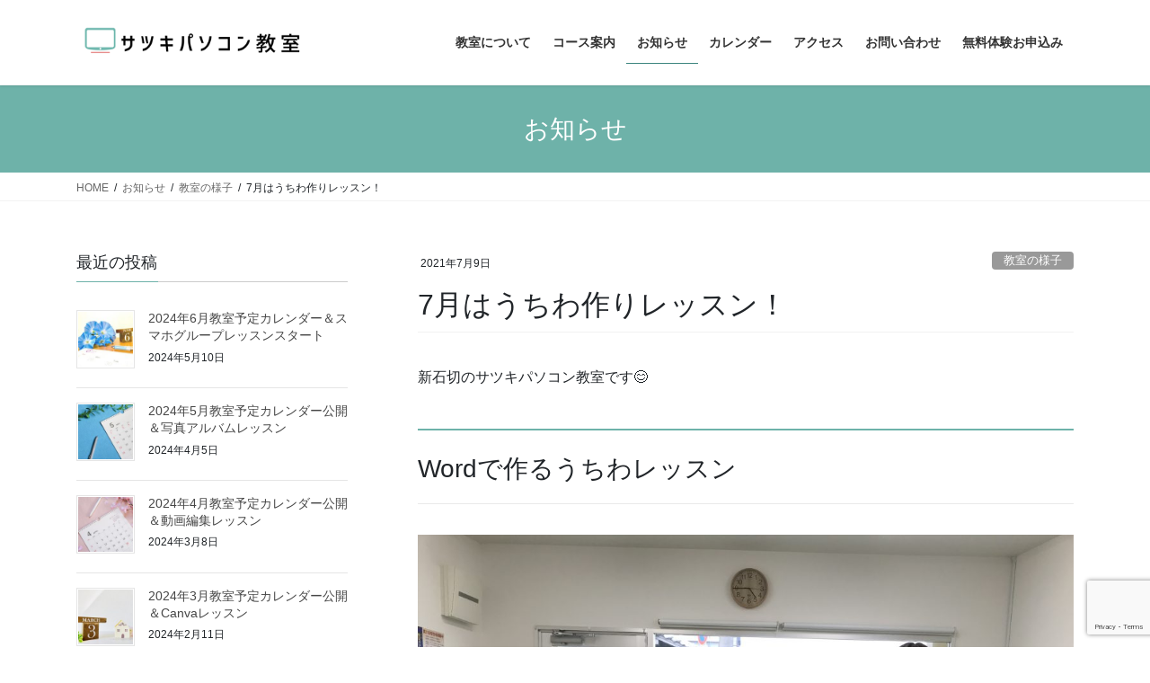

--- FILE ---
content_type: text/html; charset=UTF-8
request_url: https://satuki-pc.com/archives/663
body_size: 13392
content:

<!DOCTYPE html>
<html dir="ltr" lang="ja">
<head>
<meta charset="utf-8">
<meta http-equiv="X-UA-Compatible" content="IE=edge">
<meta name="viewport" content="width=device-width, initial-scale=1">

<title>7月はうちわ作りレッスン！ | サツキパソコン教室＆こどもプログラミング教室 新石切校</title>

		<!-- All in One SEO 4.9.3 - aioseo.com -->
	<meta name="description" content="家族の写真入りうちわ ペットの写真入りうちわ 自分の星座が描かれたうちわ 素敵なうちわがたくさん出来あがりました😇 教室ではパソコンを使って楽しむ趣味クラフトレッスンございますので お気軽にお問い合わせください🥰" />
	<meta name="robots" content="max-image-preview:large" />
	<meta name="author" content="unmo"/>
	<link rel="canonical" href="https://satuki-pc.com/archives/663" />
	<meta name="generator" content="All in One SEO (AIOSEO) 4.9.3" />

		<!-- Google tag (gtag.js) -->
<script async src="https://www.googletagmanager.com/gtag/js?id=G-DPNL11Q78Q"></script>
<script>
  window.dataLayer = window.dataLayer || [];
  function gtag(){dataLayer.push(arguments);}
  gtag('js', new Date());

  gtag('config', 'G-DPNL11Q78Q');
</script>
		<script type="application/ld+json" class="aioseo-schema">
			{"@context":"https:\/\/schema.org","@graph":[{"@type":"Article","@id":"https:\/\/satuki-pc.com\/archives\/663#article","name":"7\u6708\u306f\u3046\u3061\u308f\u4f5c\u308a\u30ec\u30c3\u30b9\u30f3\uff01 | \u30b5\u30c4\u30ad\u30d1\u30bd\u30b3\u30f3\u6559\u5ba4\uff06\u3053\u3069\u3082\u30d7\u30ed\u30b0\u30e9\u30df\u30f3\u30b0\u6559\u5ba4 \u65b0\u77f3\u5207\u6821","headline":"7\u6708\u306f\u3046\u3061\u308f\u4f5c\u308a\u30ec\u30c3\u30b9\u30f3\uff01","author":{"@id":"https:\/\/satuki-pc.com\/archives\/author\/unmo#author"},"publisher":{"@id":"https:\/\/satuki-pc.com\/#organization"},"image":{"@type":"ImageObject","url":"https:\/\/satuki-pc.com\/wp\/wp-content\/uploads\/2021\/07\/2021-07-09-16.45.15-scaled.jpg","width":2560,"height":1920},"datePublished":"2021-07-09T17:32:11+09:00","dateModified":"2021-07-09T17:32:53+09:00","inLanguage":"ja","mainEntityOfPage":{"@id":"https:\/\/satuki-pc.com\/archives\/663#webpage"},"isPartOf":{"@id":"https:\/\/satuki-pc.com\/archives\/663#webpage"},"articleSection":"\u6559\u5ba4\u306e\u69d8\u5b50"},{"@type":"BreadcrumbList","@id":"https:\/\/satuki-pc.com\/archives\/663#breadcrumblist","itemListElement":[{"@type":"ListItem","@id":"https:\/\/satuki-pc.com#listItem","position":1,"name":"\u30db\u30fc\u30e0","item":"https:\/\/satuki-pc.com","nextItem":{"@type":"ListItem","@id":"https:\/\/satuki-pc.com\/archives\/category\/%e6%95%99%e5%ae%a4%e3%81%ae%e6%a7%98%e5%ad%90#listItem","name":"\u6559\u5ba4\u306e\u69d8\u5b50"}},{"@type":"ListItem","@id":"https:\/\/satuki-pc.com\/archives\/category\/%e6%95%99%e5%ae%a4%e3%81%ae%e6%a7%98%e5%ad%90#listItem","position":2,"name":"\u6559\u5ba4\u306e\u69d8\u5b50","item":"https:\/\/satuki-pc.com\/archives\/category\/%e6%95%99%e5%ae%a4%e3%81%ae%e6%a7%98%e5%ad%90","nextItem":{"@type":"ListItem","@id":"https:\/\/satuki-pc.com\/archives\/663#listItem","name":"7\u6708\u306f\u3046\u3061\u308f\u4f5c\u308a\u30ec\u30c3\u30b9\u30f3\uff01"},"previousItem":{"@type":"ListItem","@id":"https:\/\/satuki-pc.com#listItem","name":"\u30db\u30fc\u30e0"}},{"@type":"ListItem","@id":"https:\/\/satuki-pc.com\/archives\/663#listItem","position":3,"name":"7\u6708\u306f\u3046\u3061\u308f\u4f5c\u308a\u30ec\u30c3\u30b9\u30f3\uff01","previousItem":{"@type":"ListItem","@id":"https:\/\/satuki-pc.com\/archives\/category\/%e6%95%99%e5%ae%a4%e3%81%ae%e6%a7%98%e5%ad%90#listItem","name":"\u6559\u5ba4\u306e\u69d8\u5b50"}}]},{"@type":"Organization","@id":"https:\/\/satuki-pc.com\/#organization","name":"\u30b5\u30c4\u30ad\u30d1\u30bd\u30b3\u30f3\u6559\u5ba4\uff06\u3053\u3069\u3082\u30d7\u30ed\u30b0\u30e9\u30df\u30f3\u30b0\u6559\u5ba4\u3000\u65b0\u77f3\u5207\u6821","description":"\u65b0\u77f3\u5207\u99c5\u304b\u3089\u5f92\u6b692\u5206\u306e\u30d1\u30bd\u30b3\u30f3\u6559\u5ba4","url":"https:\/\/satuki-pc.com\/"},{"@type":"Person","@id":"https:\/\/satuki-pc.com\/archives\/author\/unmo#author","url":"https:\/\/satuki-pc.com\/archives\/author\/unmo","name":"unmo","image":{"@type":"ImageObject","@id":"https:\/\/satuki-pc.com\/archives\/663#authorImage","url":"https:\/\/secure.gravatar.com\/avatar\/eebfbf0f420e6ced0f9f263be76e2818?s=96&d=mm&r=g","width":96,"height":96,"caption":"unmo"}},{"@type":"WebPage","@id":"https:\/\/satuki-pc.com\/archives\/663#webpage","url":"https:\/\/satuki-pc.com\/archives\/663","name":"7\u6708\u306f\u3046\u3061\u308f\u4f5c\u308a\u30ec\u30c3\u30b9\u30f3\uff01 | \u30b5\u30c4\u30ad\u30d1\u30bd\u30b3\u30f3\u6559\u5ba4\uff06\u3053\u3069\u3082\u30d7\u30ed\u30b0\u30e9\u30df\u30f3\u30b0\u6559\u5ba4 \u65b0\u77f3\u5207\u6821","description":"\u5bb6\u65cf\u306e\u5199\u771f\u5165\u308a\u3046\u3061\u308f \u30da\u30c3\u30c8\u306e\u5199\u771f\u5165\u308a\u3046\u3061\u308f \u81ea\u5206\u306e\u661f\u5ea7\u304c\u63cf\u304b\u308c\u305f\u3046\u3061\u308f \u7d20\u6575\u306a\u3046\u3061\u308f\u304c\u305f\u304f\u3055\u3093\u51fa\u6765\u3042\u304c\u308a\u307e\u3057\u305f\ud83d\ude07 \u6559\u5ba4\u3067\u306f\u30d1\u30bd\u30b3\u30f3\u3092\u4f7f\u3063\u3066\u697d\u3057\u3080\u8da3\u5473\u30af\u30e9\u30d5\u30c8\u30ec\u30c3\u30b9\u30f3\u3054\u3056\u3044\u307e\u3059\u306e\u3067 \u304a\u6c17\u8efd\u306b\u304a\u554f\u3044\u5408\u308f\u305b\u304f\u3060\u3055\u3044\ud83e\udd70","inLanguage":"ja","isPartOf":{"@id":"https:\/\/satuki-pc.com\/#website"},"breadcrumb":{"@id":"https:\/\/satuki-pc.com\/archives\/663#breadcrumblist"},"author":{"@id":"https:\/\/satuki-pc.com\/archives\/author\/unmo#author"},"creator":{"@id":"https:\/\/satuki-pc.com\/archives\/author\/unmo#author"},"image":{"@type":"ImageObject","url":"https:\/\/satuki-pc.com\/wp\/wp-content\/uploads\/2021\/07\/2021-07-09-16.45.15-scaled.jpg","@id":"https:\/\/satuki-pc.com\/archives\/663\/#mainImage","width":2560,"height":1920},"primaryImageOfPage":{"@id":"https:\/\/satuki-pc.com\/archives\/663#mainImage"},"datePublished":"2021-07-09T17:32:11+09:00","dateModified":"2021-07-09T17:32:53+09:00"},{"@type":"WebSite","@id":"https:\/\/satuki-pc.com\/#website","url":"https:\/\/satuki-pc.com\/","name":"\u30b5\u30c4\u30ad\u30d1\u30bd\u30b3\u30f3\u6559\u5ba4\uff06\u3053\u3069\u3082\u30d7\u30ed\u30b0\u30e9\u30df\u30f3\u30b0\u6559\u5ba4\u3000\u65b0\u77f3\u5207\u6821","description":"\u65b0\u77f3\u5207\u99c5\u304b\u3089\u5f92\u6b692\u5206\u306e\u30d1\u30bd\u30b3\u30f3\u6559\u5ba4","inLanguage":"ja","publisher":{"@id":"https:\/\/satuki-pc.com\/#organization"}}]}
		</script>
		<!-- All in One SEO -->

<link rel="alternate" type="application/rss+xml" title="サツキパソコン教室＆こどもプログラミング教室　新石切校 &raquo; フィード" href="https://satuki-pc.com/feed" />
<link rel="alternate" type="application/rss+xml" title="サツキパソコン教室＆こどもプログラミング教室　新石切校 &raquo; コメントフィード" href="https://satuki-pc.com/comments/feed" />
<link rel="alternate" type="application/rss+xml" title="サツキパソコン教室＆こどもプログラミング教室　新石切校 &raquo; 7月はうちわ作りレッスン！ のコメントのフィード" href="https://satuki-pc.com/archives/663/feed" />
<meta name="description" content="新石切のサツキパソコン教室です😊Wordで作るうちわレッスン家族の写真入りうちわペットの写真入りうちわ自分の星座が描かれたうちわ素敵なうちわがたくさん出来あがりました😇サツキパソコン教室ではパソコンを使って楽しむ趣味クラフトレッスンがございますのでお気軽にお問い合わせください🥰" /><script type="text/javascript">
/* <![CDATA[ */
window._wpemojiSettings = {"baseUrl":"https:\/\/s.w.org\/images\/core\/emoji\/15.0.3\/72x72\/","ext":".png","svgUrl":"https:\/\/s.w.org\/images\/core\/emoji\/15.0.3\/svg\/","svgExt":".svg","source":{"concatemoji":"https:\/\/satuki-pc.com\/wp\/wp-includes\/js\/wp-emoji-release.min.js?ver=6.6.4"}};
/*! This file is auto-generated */
!function(i,n){var o,s,e;function c(e){try{var t={supportTests:e,timestamp:(new Date).valueOf()};sessionStorage.setItem(o,JSON.stringify(t))}catch(e){}}function p(e,t,n){e.clearRect(0,0,e.canvas.width,e.canvas.height),e.fillText(t,0,0);var t=new Uint32Array(e.getImageData(0,0,e.canvas.width,e.canvas.height).data),r=(e.clearRect(0,0,e.canvas.width,e.canvas.height),e.fillText(n,0,0),new Uint32Array(e.getImageData(0,0,e.canvas.width,e.canvas.height).data));return t.every(function(e,t){return e===r[t]})}function u(e,t,n){switch(t){case"flag":return n(e,"\ud83c\udff3\ufe0f\u200d\u26a7\ufe0f","\ud83c\udff3\ufe0f\u200b\u26a7\ufe0f")?!1:!n(e,"\ud83c\uddfa\ud83c\uddf3","\ud83c\uddfa\u200b\ud83c\uddf3")&&!n(e,"\ud83c\udff4\udb40\udc67\udb40\udc62\udb40\udc65\udb40\udc6e\udb40\udc67\udb40\udc7f","\ud83c\udff4\u200b\udb40\udc67\u200b\udb40\udc62\u200b\udb40\udc65\u200b\udb40\udc6e\u200b\udb40\udc67\u200b\udb40\udc7f");case"emoji":return!n(e,"\ud83d\udc26\u200d\u2b1b","\ud83d\udc26\u200b\u2b1b")}return!1}function f(e,t,n){var r="undefined"!=typeof WorkerGlobalScope&&self instanceof WorkerGlobalScope?new OffscreenCanvas(300,150):i.createElement("canvas"),a=r.getContext("2d",{willReadFrequently:!0}),o=(a.textBaseline="top",a.font="600 32px Arial",{});return e.forEach(function(e){o[e]=t(a,e,n)}),o}function t(e){var t=i.createElement("script");t.src=e,t.defer=!0,i.head.appendChild(t)}"undefined"!=typeof Promise&&(o="wpEmojiSettingsSupports",s=["flag","emoji"],n.supports={everything:!0,everythingExceptFlag:!0},e=new Promise(function(e){i.addEventListener("DOMContentLoaded",e,{once:!0})}),new Promise(function(t){var n=function(){try{var e=JSON.parse(sessionStorage.getItem(o));if("object"==typeof e&&"number"==typeof e.timestamp&&(new Date).valueOf()<e.timestamp+604800&&"object"==typeof e.supportTests)return e.supportTests}catch(e){}return null}();if(!n){if("undefined"!=typeof Worker&&"undefined"!=typeof OffscreenCanvas&&"undefined"!=typeof URL&&URL.createObjectURL&&"undefined"!=typeof Blob)try{var e="postMessage("+f.toString()+"("+[JSON.stringify(s),u.toString(),p.toString()].join(",")+"));",r=new Blob([e],{type:"text/javascript"}),a=new Worker(URL.createObjectURL(r),{name:"wpTestEmojiSupports"});return void(a.onmessage=function(e){c(n=e.data),a.terminate(),t(n)})}catch(e){}c(n=f(s,u,p))}t(n)}).then(function(e){for(var t in e)n.supports[t]=e[t],n.supports.everything=n.supports.everything&&n.supports[t],"flag"!==t&&(n.supports.everythingExceptFlag=n.supports.everythingExceptFlag&&n.supports[t]);n.supports.everythingExceptFlag=n.supports.everythingExceptFlag&&!n.supports.flag,n.DOMReady=!1,n.readyCallback=function(){n.DOMReady=!0}}).then(function(){return e}).then(function(){var e;n.supports.everything||(n.readyCallback(),(e=n.source||{}).concatemoji?t(e.concatemoji):e.wpemoji&&e.twemoji&&(t(e.twemoji),t(e.wpemoji)))}))}((window,document),window._wpemojiSettings);
/* ]]> */
</script>
<link rel='stylesheet' id='sbi_styles-css' href='https://satuki-pc.com/wp/wp-content/plugins/instagram-feed/css/sbi-styles.min.css?ver=6.10.0' type='text/css' media='all' />
<link rel='stylesheet' id='vkExUnit_common_style-css' href='https://satuki-pc.com/wp/wp-content/plugins/vk-all-in-one-expansion-unit/assets/css/vkExUnit_style.css?ver=9.99.6.0' type='text/css' media='all' />
<style id='vkExUnit_common_style-inline-css' type='text/css'>
.veu_promotion-alert__content--text { border: 1px solid rgba(0,0,0,0.125); padding: 0.5em 1em; border-radius: var(--vk-size-radius); margin-bottom: var(--vk-margin-block-bottom); font-size: 0.875rem; } /* Alert Content部分に段落タグを入れた場合に最後の段落の余白を0にする */ .veu_promotion-alert__content--text p:last-of-type{ margin-bottom:0; margin-top: 0; }
:root {--ver_page_top_button_url:url(https://satuki-pc.com/wp/wp-content/plugins/vk-all-in-one-expansion-unit/assets/images/to-top-btn-icon.svg);}@font-face {font-weight: normal;font-style: normal;font-family: "vk_sns";src: url("https://satuki-pc.com/wp/wp-content/plugins/vk-all-in-one-expansion-unit/inc/sns/icons/fonts/vk_sns.eot?-bq20cj");src: url("https://satuki-pc.com/wp/wp-content/plugins/vk-all-in-one-expansion-unit/inc/sns/icons/fonts/vk_sns.eot?#iefix-bq20cj") format("embedded-opentype"),url("https://satuki-pc.com/wp/wp-content/plugins/vk-all-in-one-expansion-unit/inc/sns/icons/fonts/vk_sns.woff?-bq20cj") format("woff"),url("https://satuki-pc.com/wp/wp-content/plugins/vk-all-in-one-expansion-unit/inc/sns/icons/fonts/vk_sns.ttf?-bq20cj") format("truetype"),url("https://satuki-pc.com/wp/wp-content/plugins/vk-all-in-one-expansion-unit/inc/sns/icons/fonts/vk_sns.svg?-bq20cj#vk_sns") format("svg");}
</style>
<style id='wp-emoji-styles-inline-css' type='text/css'>

	img.wp-smiley, img.emoji {
		display: inline !important;
		border: none !important;
		box-shadow: none !important;
		height: 1em !important;
		width: 1em !important;
		margin: 0 0.07em !important;
		vertical-align: -0.1em !important;
		background: none !important;
		padding: 0 !important;
	}
</style>
<link rel='stylesheet' id='wp-block-library-css' href='https://satuki-pc.com/wp/wp-includes/css/dist/block-library/style.min.css?ver=6.6.4' type='text/css' media='all' />
<link rel='stylesheet' id='aioseo/css/src/vue/standalone/blocks/table-of-contents/global.scss-css' href='https://satuki-pc.com/wp/wp-content/plugins/all-in-one-seo-pack/dist/Lite/assets/css/table-of-contents/global.e90f6d47.css?ver=4.9.3' type='text/css' media='all' />
<style id='classic-theme-styles-inline-css' type='text/css'>
/*! This file is auto-generated */
.wp-block-button__link{color:#fff;background-color:#32373c;border-radius:9999px;box-shadow:none;text-decoration:none;padding:calc(.667em + 2px) calc(1.333em + 2px);font-size:1.125em}.wp-block-file__button{background:#32373c;color:#fff;text-decoration:none}
</style>
<style id='global-styles-inline-css' type='text/css'>
:root{--wp--preset--aspect-ratio--square: 1;--wp--preset--aspect-ratio--4-3: 4/3;--wp--preset--aspect-ratio--3-4: 3/4;--wp--preset--aspect-ratio--3-2: 3/2;--wp--preset--aspect-ratio--2-3: 2/3;--wp--preset--aspect-ratio--16-9: 16/9;--wp--preset--aspect-ratio--9-16: 9/16;--wp--preset--color--black: #000000;--wp--preset--color--cyan-bluish-gray: #abb8c3;--wp--preset--color--white: #ffffff;--wp--preset--color--pale-pink: #f78da7;--wp--preset--color--vivid-red: #cf2e2e;--wp--preset--color--luminous-vivid-orange: #ff6900;--wp--preset--color--luminous-vivid-amber: #fcb900;--wp--preset--color--light-green-cyan: #7bdcb5;--wp--preset--color--vivid-green-cyan: #00d084;--wp--preset--color--pale-cyan-blue: #8ed1fc;--wp--preset--color--vivid-cyan-blue: #0693e3;--wp--preset--color--vivid-purple: #9b51e0;--wp--preset--gradient--vivid-cyan-blue-to-vivid-purple: linear-gradient(135deg,rgba(6,147,227,1) 0%,rgb(155,81,224) 100%);--wp--preset--gradient--light-green-cyan-to-vivid-green-cyan: linear-gradient(135deg,rgb(122,220,180) 0%,rgb(0,208,130) 100%);--wp--preset--gradient--luminous-vivid-amber-to-luminous-vivid-orange: linear-gradient(135deg,rgba(252,185,0,1) 0%,rgba(255,105,0,1) 100%);--wp--preset--gradient--luminous-vivid-orange-to-vivid-red: linear-gradient(135deg,rgba(255,105,0,1) 0%,rgb(207,46,46) 100%);--wp--preset--gradient--very-light-gray-to-cyan-bluish-gray: linear-gradient(135deg,rgb(238,238,238) 0%,rgb(169,184,195) 100%);--wp--preset--gradient--cool-to-warm-spectrum: linear-gradient(135deg,rgb(74,234,220) 0%,rgb(151,120,209) 20%,rgb(207,42,186) 40%,rgb(238,44,130) 60%,rgb(251,105,98) 80%,rgb(254,248,76) 100%);--wp--preset--gradient--blush-light-purple: linear-gradient(135deg,rgb(255,206,236) 0%,rgb(152,150,240) 100%);--wp--preset--gradient--blush-bordeaux: linear-gradient(135deg,rgb(254,205,165) 0%,rgb(254,45,45) 50%,rgb(107,0,62) 100%);--wp--preset--gradient--luminous-dusk: linear-gradient(135deg,rgb(255,203,112) 0%,rgb(199,81,192) 50%,rgb(65,88,208) 100%);--wp--preset--gradient--pale-ocean: linear-gradient(135deg,rgb(255,245,203) 0%,rgb(182,227,212) 50%,rgb(51,167,181) 100%);--wp--preset--gradient--electric-grass: linear-gradient(135deg,rgb(202,248,128) 0%,rgb(113,206,126) 100%);--wp--preset--gradient--midnight: linear-gradient(135deg,rgb(2,3,129) 0%,rgb(40,116,252) 100%);--wp--preset--font-size--small: 13px;--wp--preset--font-size--medium: 20px;--wp--preset--font-size--large: 36px;--wp--preset--font-size--x-large: 42px;--wp--preset--spacing--20: 0.44rem;--wp--preset--spacing--30: 0.67rem;--wp--preset--spacing--40: 1rem;--wp--preset--spacing--50: 1.5rem;--wp--preset--spacing--60: 2.25rem;--wp--preset--spacing--70: 3.38rem;--wp--preset--spacing--80: 5.06rem;--wp--preset--shadow--natural: 6px 6px 9px rgba(0, 0, 0, 0.2);--wp--preset--shadow--deep: 12px 12px 50px rgba(0, 0, 0, 0.4);--wp--preset--shadow--sharp: 6px 6px 0px rgba(0, 0, 0, 0.2);--wp--preset--shadow--outlined: 6px 6px 0px -3px rgba(255, 255, 255, 1), 6px 6px rgba(0, 0, 0, 1);--wp--preset--shadow--crisp: 6px 6px 0px rgba(0, 0, 0, 1);}:where(.is-layout-flex){gap: 0.5em;}:where(.is-layout-grid){gap: 0.5em;}body .is-layout-flex{display: flex;}.is-layout-flex{flex-wrap: wrap;align-items: center;}.is-layout-flex > :is(*, div){margin: 0;}body .is-layout-grid{display: grid;}.is-layout-grid > :is(*, div){margin: 0;}:where(.wp-block-columns.is-layout-flex){gap: 2em;}:where(.wp-block-columns.is-layout-grid){gap: 2em;}:where(.wp-block-post-template.is-layout-flex){gap: 1.25em;}:where(.wp-block-post-template.is-layout-grid){gap: 1.25em;}.has-black-color{color: var(--wp--preset--color--black) !important;}.has-cyan-bluish-gray-color{color: var(--wp--preset--color--cyan-bluish-gray) !important;}.has-white-color{color: var(--wp--preset--color--white) !important;}.has-pale-pink-color{color: var(--wp--preset--color--pale-pink) !important;}.has-vivid-red-color{color: var(--wp--preset--color--vivid-red) !important;}.has-luminous-vivid-orange-color{color: var(--wp--preset--color--luminous-vivid-orange) !important;}.has-luminous-vivid-amber-color{color: var(--wp--preset--color--luminous-vivid-amber) !important;}.has-light-green-cyan-color{color: var(--wp--preset--color--light-green-cyan) !important;}.has-vivid-green-cyan-color{color: var(--wp--preset--color--vivid-green-cyan) !important;}.has-pale-cyan-blue-color{color: var(--wp--preset--color--pale-cyan-blue) !important;}.has-vivid-cyan-blue-color{color: var(--wp--preset--color--vivid-cyan-blue) !important;}.has-vivid-purple-color{color: var(--wp--preset--color--vivid-purple) !important;}.has-black-background-color{background-color: var(--wp--preset--color--black) !important;}.has-cyan-bluish-gray-background-color{background-color: var(--wp--preset--color--cyan-bluish-gray) !important;}.has-white-background-color{background-color: var(--wp--preset--color--white) !important;}.has-pale-pink-background-color{background-color: var(--wp--preset--color--pale-pink) !important;}.has-vivid-red-background-color{background-color: var(--wp--preset--color--vivid-red) !important;}.has-luminous-vivid-orange-background-color{background-color: var(--wp--preset--color--luminous-vivid-orange) !important;}.has-luminous-vivid-amber-background-color{background-color: var(--wp--preset--color--luminous-vivid-amber) !important;}.has-light-green-cyan-background-color{background-color: var(--wp--preset--color--light-green-cyan) !important;}.has-vivid-green-cyan-background-color{background-color: var(--wp--preset--color--vivid-green-cyan) !important;}.has-pale-cyan-blue-background-color{background-color: var(--wp--preset--color--pale-cyan-blue) !important;}.has-vivid-cyan-blue-background-color{background-color: var(--wp--preset--color--vivid-cyan-blue) !important;}.has-vivid-purple-background-color{background-color: var(--wp--preset--color--vivid-purple) !important;}.has-black-border-color{border-color: var(--wp--preset--color--black) !important;}.has-cyan-bluish-gray-border-color{border-color: var(--wp--preset--color--cyan-bluish-gray) !important;}.has-white-border-color{border-color: var(--wp--preset--color--white) !important;}.has-pale-pink-border-color{border-color: var(--wp--preset--color--pale-pink) !important;}.has-vivid-red-border-color{border-color: var(--wp--preset--color--vivid-red) !important;}.has-luminous-vivid-orange-border-color{border-color: var(--wp--preset--color--luminous-vivid-orange) !important;}.has-luminous-vivid-amber-border-color{border-color: var(--wp--preset--color--luminous-vivid-amber) !important;}.has-light-green-cyan-border-color{border-color: var(--wp--preset--color--light-green-cyan) !important;}.has-vivid-green-cyan-border-color{border-color: var(--wp--preset--color--vivid-green-cyan) !important;}.has-pale-cyan-blue-border-color{border-color: var(--wp--preset--color--pale-cyan-blue) !important;}.has-vivid-cyan-blue-border-color{border-color: var(--wp--preset--color--vivid-cyan-blue) !important;}.has-vivid-purple-border-color{border-color: var(--wp--preset--color--vivid-purple) !important;}.has-vivid-cyan-blue-to-vivid-purple-gradient-background{background: var(--wp--preset--gradient--vivid-cyan-blue-to-vivid-purple) !important;}.has-light-green-cyan-to-vivid-green-cyan-gradient-background{background: var(--wp--preset--gradient--light-green-cyan-to-vivid-green-cyan) !important;}.has-luminous-vivid-amber-to-luminous-vivid-orange-gradient-background{background: var(--wp--preset--gradient--luminous-vivid-amber-to-luminous-vivid-orange) !important;}.has-luminous-vivid-orange-to-vivid-red-gradient-background{background: var(--wp--preset--gradient--luminous-vivid-orange-to-vivid-red) !important;}.has-very-light-gray-to-cyan-bluish-gray-gradient-background{background: var(--wp--preset--gradient--very-light-gray-to-cyan-bluish-gray) !important;}.has-cool-to-warm-spectrum-gradient-background{background: var(--wp--preset--gradient--cool-to-warm-spectrum) !important;}.has-blush-light-purple-gradient-background{background: var(--wp--preset--gradient--blush-light-purple) !important;}.has-blush-bordeaux-gradient-background{background: var(--wp--preset--gradient--blush-bordeaux) !important;}.has-luminous-dusk-gradient-background{background: var(--wp--preset--gradient--luminous-dusk) !important;}.has-pale-ocean-gradient-background{background: var(--wp--preset--gradient--pale-ocean) !important;}.has-electric-grass-gradient-background{background: var(--wp--preset--gradient--electric-grass) !important;}.has-midnight-gradient-background{background: var(--wp--preset--gradient--midnight) !important;}.has-small-font-size{font-size: var(--wp--preset--font-size--small) !important;}.has-medium-font-size{font-size: var(--wp--preset--font-size--medium) !important;}.has-large-font-size{font-size: var(--wp--preset--font-size--large) !important;}.has-x-large-font-size{font-size: var(--wp--preset--font-size--x-large) !important;}
:where(.wp-block-post-template.is-layout-flex){gap: 1.25em;}:where(.wp-block-post-template.is-layout-grid){gap: 1.25em;}
:where(.wp-block-columns.is-layout-flex){gap: 2em;}:where(.wp-block-columns.is-layout-grid){gap: 2em;}
:root :where(.wp-block-pullquote){font-size: 1.5em;line-height: 1.6;}
</style>
<link rel='stylesheet' id='contact-form-7-css' href='https://satuki-pc.com/wp/wp-content/plugins/contact-form-7/includes/css/styles.css?ver=5.8.7' type='text/css' media='all' />
<link rel='stylesheet' id='veu-cta-css' href='https://satuki-pc.com/wp/wp-content/plugins/vk-all-in-one-expansion-unit/inc/call-to-action/package/assets/css/style.css?ver=9.99.6.0' type='text/css' media='all' />
<link rel='stylesheet' id='bootstrap-4-style-css' href='https://satuki-pc.com/wp/wp-content/themes/lightning/library/bootstrap-4/css/bootstrap.min.css?ver=4.3.1' type='text/css' media='all' />
<link rel='stylesheet' id='lightning-design-style-css' href='https://satuki-pc.com/wp/wp-content/themes/lightning/design-skin/origin2/css/style.css?ver=9.8.1' type='text/css' media='all' />
<style id='lightning-design-style-inline-css' type='text/css'>
.media .media-body .media-heading a:hover { color:#6eb2a9; }@media (min-width: 768px){.gMenu > li:before,.gMenu > li.menu-item-has-children::after { border-bottom-color:#3b847e }.gMenu li li { background-color:#3b847e }.gMenu li li a:hover { background-color:#6eb2a9; }} /* @media (min-width: 768px) */.page-header { background-color:#6eb2a9; }h2,.mainSection-title { border-top-color:#6eb2a9; }h3:after,.subSection-title:after { border-bottom-color:#6eb2a9; }ul.page-numbers li span.page-numbers.current { background-color:#6eb2a9; }.pager li > a { border-color:#6eb2a9;color:#6eb2a9;}.pager li > a:hover { background-color:#6eb2a9;color:#fff;}.siteFooter { border-top-color:#6eb2a9; }dt { border-left-color:#6eb2a9; }
</style>
<link rel='stylesheet' id='lightning-common-style-css' href='https://satuki-pc.com/wp/wp-content/themes/lightning/assets/css/common.css?ver=9.8.1' type='text/css' media='all' />
<link rel='stylesheet' id='lightning-theme-style-css' href='https://satuki-pc.com/wp/wp-content/themes/lightning_child_sample/style.css?ver=9.8.1' type='text/css' media='all' />
<link rel='stylesheet' id='aurora-heatmap-css' href='https://satuki-pc.com/wp/wp-content/plugins/aurora-heatmap/style.css?ver=1.6.0' type='text/css' media='all' />
<script type="text/javascript" src="https://satuki-pc.com/wp/wp-includes/js/jquery/jquery.min.js?ver=3.7.1" id="jquery-core-js"></script>
<script type="text/javascript" src="https://satuki-pc.com/wp/wp-includes/js/jquery/jquery-migrate.min.js?ver=3.4.1" id="jquery-migrate-js"></script>
<script type="text/javascript" id="aurora-heatmap-js-extra">
/* <![CDATA[ */
var aurora_heatmap = {"_mode":"reporter","ajax_url":"https:\/\/satuki-pc.com\/wp\/wp-admin\/admin-ajax.php","action":"aurora_heatmap","interval":"10","stacks":"10","reports":"click_pc,click_mobile","debug":"0","ajax_delay_time":"3000"};
/* ]]> */
</script>
<script type="text/javascript" src="https://satuki-pc.com/wp/wp-content/plugins/aurora-heatmap/js/aurora-heatmap.min.js?ver=1.6.0" id="aurora-heatmap-js"></script>
<link rel="https://api.w.org/" href="https://satuki-pc.com/wp-json/" /><link rel="alternate" title="JSON" type="application/json" href="https://satuki-pc.com/wp-json/wp/v2/posts/663" /><link rel="EditURI" type="application/rsd+xml" title="RSD" href="https://satuki-pc.com/wp/xmlrpc.php?rsd" />
<meta name="generator" content="WordPress 6.6.4" />
<link rel='shortlink' href='https://satuki-pc.com/?p=663' />
<link rel="alternate" title="oEmbed (JSON)" type="application/json+oembed" href="https://satuki-pc.com/wp-json/oembed/1.0/embed?url=https%3A%2F%2Fsatuki-pc.com%2Farchives%2F663" />
<link rel="alternate" title="oEmbed (XML)" type="text/xml+oembed" href="https://satuki-pc.com/wp-json/oembed/1.0/embed?url=https%3A%2F%2Fsatuki-pc.com%2Farchives%2F663&#038;format=xml" />
<style id="lightning-color-custom-for-plugins" type="text/css">/* ltg theme common */.color_key_bg,.color_key_bg_hover:hover{background-color: #6eb2a9;}.color_key_txt,.color_key_txt_hover:hover{color: #6eb2a9;}.color_key_border,.color_key_border_hover:hover{border-color: #6eb2a9;}.color_key_dark_bg,.color_key_dark_bg_hover:hover{background-color: #3b847e;}.color_key_dark_txt,.color_key_dark_txt_hover:hover{color: #3b847e;}.color_key_dark_border,.color_key_dark_border_hover:hover{border-color: #3b847e;}</style><!-- [ VK All in One Expansion Unit OGP ] -->
<meta property="og:site_name" content="サツキパソコン教室＆こどもプログラミング教室　新石切校" />
<meta property="og:url" content="https://satuki-pc.com/archives/663" />
<meta property="og:title" content="7月はうちわ作りレッスン！ | サツキパソコン教室＆こどもプログラミング教室　新石切校" />
<meta property="og:description" content="新石切のサツキパソコン教室です😊Wordで作るうちわレッスン家族の写真入りうちわペットの写真入りうちわ自分の星座が描かれたうちわ素敵なうちわがたくさん出来あがりました😇サツキパソコン教室ではパソコンを使って楽しむ趣味クラフトレッスンがございますのでお気軽にお問い合わせください🥰" />
<meta property="og:type" content="article" />
<meta property="og:image" content="https://satuki-pc.com/wp/wp-content/uploads/2021/07/2021-07-09-16.45.15-1024x768.jpg" />
<meta property="og:image:width" content="750" />
<meta property="og:image:height" content="563" />
<!-- [ / VK All in One Expansion Unit OGP ] -->
<style id="lightning-common-style-custom" type="text/css">/* ltg common custom */ :root {--color-key:#6eb2a9;--color-key-dark:#3b847e;}.bbp-submit-wrapper .button.submit { background-color:#3b847e ; }.bbp-submit-wrapper .button.submit:hover { background-color:#6eb2a9 ; }.veu_color_txt_key { color:#3b847e ; }.veu_color_bg_key { background-color:#3b847e ; }.veu_color_border_key { border-color:#3b847e ; }.btn-default { border-color:#6eb2a9;color:#6eb2a9;}.btn-default:focus,.btn-default:hover { border-color:#6eb2a9;background-color: #6eb2a9; }.btn-primary { background-color:#6eb2a9;border-color:#3b847e; }.btn-primary:focus,.btn-primary:hover { background-color:#3b847e;border-color:#6eb2a9; }</style><!-- [ VK All in One Expansion Unit twitter card ] -->
<meta name="twitter:card" content="summary_large_image">
<meta name="twitter:description" content="新石切のサツキパソコン教室です😊Wordで作るうちわレッスン家族の写真入りうちわペットの写真入りうちわ自分の星座が描かれたうちわ素敵なうちわがたくさん出来あがりました😇サツキパソコン教室ではパソコンを使って楽しむ趣味クラフトレッスンがございますのでお気軽にお問い合わせください🥰">
<meta name="twitter:title" content="7月はうちわ作りレッスン！ | サツキパソコン教室＆こどもプログラミング教室　新石切校">
<meta name="twitter:url" content="https://satuki-pc.com/archives/663">
	<meta name="twitter:image" content="https://satuki-pc.com/wp/wp-content/uploads/2021/07/2021-07-09-16.45.15-1024x768.jpg">
	<meta name="twitter:domain" content="satuki-pc.com">
	<!-- [ / VK All in One Expansion Unit twitter card ] -->
	<link rel="icon" href="https://satuki-pc.com/wp/wp-content/uploads/2020/05/icon-1.ico" sizes="32x32" />
<link rel="icon" href="https://satuki-pc.com/wp/wp-content/uploads/2020/05/icon-1.ico" sizes="192x192" />
<link rel="apple-touch-icon" href="https://satuki-pc.com/wp/wp-content/uploads/2020/05/icon-1.ico" />
<meta name="msapplication-TileImage" content="https://satuki-pc.com/wp/wp-content/uploads/2020/05/icon-1.ico" />
<!-- [ VK All in One Expansion Unit Article Structure Data ] --><script type="application/ld+json">{"@context":"https://schema.org/","@type":"Article","headline":"7月はうちわ作りレッスン！","image":"https://satuki-pc.com/wp/wp-content/uploads/2021/07/2021-07-09-16.45.15-320x180.jpg","datePublished":"2021-07-09T17:32:11+09:00","dateModified":"2021-07-09T17:32:53+09:00","author":{"@type":"organization","name":"unmo","url":"https://satuki-pc.com/","sameAs":""}}</script><!-- [ / VK All in One Expansion Unit Article Structure Data ] -->
</head>
<body data-rsssl=1 class="post-template-default single single-post postid-663 single-format-standard post-name-7%e6%9c%88%e3%81%af%e3%81%86%e3%81%a1%e3%82%8f%e4%bd%9c%e3%82%8a%e3%83%ac%e3%83%83%e3%82%b9%e3%83%b3%ef%bc%81 post-type-post sidebar-fix bootstrap4 device-pc">
<a class="skip-link screen-reader-text" href="#main">コンテンツへスキップ</a>
<a class="skip-link screen-reader-text" href="#main">ナビゲーションに移動</a>
<header class="siteHeader">
		<div class="container siteHeadContainer">
		<div class="navbar-header">
						<p class="navbar-brand siteHeader_logo">
			<a href="https://satuki-pc.com/">
				<span><img src="https://satuki-pc.com/wp/wp-content/uploads/2019/02/satukipc_logo.png" alt="サツキパソコン教室＆こどもプログラミング教室　新石切校" /></span>
			</a>
			</p>
								</div>

		<div id="gMenu_outer" class="gMenu_outer"><nav class="menu-%e3%83%88%e3%83%83%e3%83%97%e3%83%9a%e3%83%bc%e3%82%b8%e3%83%8a%e3%83%93-container"><ul id="menu-%e3%83%88%e3%83%83%e3%83%97%e3%83%9a%e3%83%bc%e3%82%b8%e3%83%8a%e3%83%93" class="menu gMenu vk-menu-acc"><li id="menu-item-39" class="menu-item menu-item-type-post_type menu-item-object-page"><a href="https://satuki-pc.com/aboutus"><strong class="gMenu_name">教室について</strong></a></li>
<li id="menu-item-66" class="menu-item menu-item-type-post_type menu-item-object-page menu-item-has-children"><a href="https://satuki-pc.com/curriculum"><strong class="gMenu_name">コース案内</strong></a>
<ul class="sub-menu">
	<li id="menu-item-618" class="menu-item menu-item-type-post_type menu-item-object-page"><a href="https://satuki-pc.com/curriculum/zikouryoku">自考力キッズ（低学年向けコース）</a></li>
	<li id="menu-item-155" class="menu-item menu-item-type-post_type menu-item-object-page"><a href="https://satuki-pc.com/curriculum/game">キッズゲームプログラミングコース</a></li>
	<li id="menu-item-108" class="menu-item menu-item-type-post_type menu-item-object-page"><a href="https://satuki-pc.com/curriculum/robot">キッズロボットプログラミングコース</a></li>
	<li id="menu-item-109" class="menu-item menu-item-type-post_type menu-item-object-page"><a href="https://satuki-pc.com/curriculum/pc-lesson">パソコンレッスン</a></li>
</ul>
</li>
<li id="menu-item-71" class="menu-item menu-item-type-post_type menu-item-object-page current_page_parent current-menu-ancestor"><a href="https://satuki-pc.com/blog"><strong class="gMenu_name">お知らせ</strong></a></li>
<li id="menu-item-148" class="menu-item menu-item-type-post_type menu-item-object-page"><a href="https://satuki-pc.com/calendar"><strong class="gMenu_name">カレンダー</strong></a></li>
<li id="menu-item-40" class="menu-item menu-item-type-post_type menu-item-object-page"><a href="https://satuki-pc.com/access"><strong class="gMenu_name">アクセス</strong></a></li>
<li id="menu-item-245" class="menu-item menu-item-type-post_type menu-item-object-page"><a href="https://satuki-pc.com/contact"><strong class="gMenu_name">お問い合わせ</strong></a></li>
<li id="menu-item-64" class="menu-item menu-item-type-post_type menu-item-object-page"><a href="https://satuki-pc.com/trial"><strong class="gMenu_name">無料体験お申込み</strong></a></li>
</ul></nav></div>	</div>
	</header>

<div class="section page-header"><div class="container"><div class="row"><div class="col-md-12">
<div class="page-header_pageTitle">
お知らせ</div>
</div></div></div></div><!-- [ /.page-header ] -->
<!-- [ .breadSection ] -->
<div class="section breadSection">
<div class="container">
<div class="row">
<ol class="breadcrumb" itemtype="http://schema.org/BreadcrumbList"><li id="panHome" itemprop="itemListElement" itemscope itemtype="http://schema.org/ListItem"><a itemprop="item" href="https://satuki-pc.com/"><span itemprop="name"><i class="fa fa-home"></i> HOME</span></a></li><li itemprop="itemListElement" itemscope itemtype="http://schema.org/ListItem"><a itemprop="item" href="https://satuki-pc.com/blog"><span itemprop="name">お知らせ</span></a></li><li itemprop="itemListElement" itemscope itemtype="http://schema.org/ListItem"><a itemprop="item" href="https://satuki-pc.com/archives/category/%e6%95%99%e5%ae%a4%e3%81%ae%e6%a7%98%e5%ad%90"><span itemprop="name">教室の様子</span></a></li><li><span>7月はうちわ作りレッスン！</span></li></ol>
</div>
</div>
</div>
<!-- [ /.breadSection ] -->
<div class="section siteContent">
<div class="container">
<div class="row">
<div class="col mainSection mainSection-col-two mainSection-pos-right" id="main" role="main">

		<article id="post-663" class="post-663 post type-post status-publish format-standard has-post-thumbnail hentry category-5">
		<header class="entry-header">
			<div class="entry-meta">


<span class="published entry-meta_items">2021年7月9日</span>

<span class="entry-meta_items entry-meta_updated entry-meta_hidden">/ 最終更新日時 : <span class="updated">2021年7月9日</span></span>


	
	<span class="vcard author entry-meta_items entry-meta_items_author entry-meta_hidden"><span class="fn">unmo</span></span>



<span class="entry-meta_items entry-meta_items_term"><a href="https://satuki-pc.com/archives/category/%e6%95%99%e5%ae%a4%e3%81%ae%e6%a7%98%e5%ad%90" class="btn btn-xs btn-primary entry-meta_items_term_button" style="background-color:#999999;border:none;">教室の様子</a></span>
</div>
			<h1 class="entry-title">7月はうちわ作りレッスン！</h1>
		</header>

			
			<div class="entry-body">
				
<p>新石切のサツキパソコン教室です😊</p>



<h2 class="wp-block-heading">Wordで作るうちわレッスン</h2>



<figure class="wp-block-image size-large"><img fetchpriority="high" decoding="async" width="1024" height="768" src="https://satuki-pc.com/wp/wp-content/uploads/2021/07/2021-07-09-16.45.15-1024x768.jpg" alt="" class="wp-image-664" srcset="https://satuki-pc.com/wp/wp-content/uploads/2021/07/2021-07-09-16.45.15-1024x768.jpg 1024w, https://satuki-pc.com/wp/wp-content/uploads/2021/07/2021-07-09-16.45.15-300x225.jpg 300w, https://satuki-pc.com/wp/wp-content/uploads/2021/07/2021-07-09-16.45.15-768x576.jpg 768w, https://satuki-pc.com/wp/wp-content/uploads/2021/07/2021-07-09-16.45.15-1536x1152.jpg 1536w, https://satuki-pc.com/wp/wp-content/uploads/2021/07/2021-07-09-16.45.15-2048x1536.jpg 2048w" sizes="(max-width: 1024px) 100vw, 1024px" /></figure>



<p>家族の写真入りうちわ<br>ペットの写真入りうちわ<br>自分の星座が描かれたうちわ<br>素敵なうちわがたくさん出来あがりました😇<br>サツキパソコン教室ではパソコンを使って楽しむ<br>趣味クラフトレッスンがございますので<br>お気軽にお問い合わせください🥰</p>
<section class="veu_cta" id="veu_cta-257"><h1 class="cta_title">無料体験のお申し込みはこちらから</h1><div class="cta_body"><div class="cta_body_txt image_no">お一組様ずつお話を伺いながらカウンセリングし、一人ひとりに合わせたピッタリのカリキュラムやコースのご相談をさせていただいております。</div><div class="cta_body_link"><a href="https://satuki-pc.com/trial" class="btn btn-primary btn-block btn-lg"><i class="fas fa-school font_icon" aria-hidden="true"></i> 無料体験お申し込み</a></div></div><!-- [ /.vkExUnit_cta_body ] --></section>			</div>

			
			<div class="entry-footer">

				
				<div class="entry-meta-dataList"><dl><dt>カテゴリー</dt><dd><a href="https://satuki-pc.com/archives/category/%e6%95%99%e5%ae%a4%e3%81%ae%e6%a7%98%e5%ad%90">教室の様子</a></dd></dl></div>
			</div><!-- [ /.entry-footer ] -->

						
<div id="comments" class="comments-area">

	
	
	
	
</div><!-- #comments -->
			
	</article>

	


	<div class="vk_posts postNextPrev">

		<div id="post-658" class="vk_post vk-post-postType-post card card-post card-horizontal card-sm vk_post-col-xs-12 vk_post-col-sm-12 vk_post-col-md-6 post-658 post type-post status-publish format-standard has-post-thumbnail hentry category-news"><div class="row no-gutters card-horizontal-inner-row"><div class="col-5 card-img-outer"><div class="vk_post_imgOuter" style="background-image:url(https://satuki-pc.com/wp/wp-content/uploads/2021/07/5045246_m-1024x710.jpg)"><a href="https://satuki-pc.com/archives/658"><div class="card-img-overlay"><span class="vk_post_imgOuter_singleTermLabel" style="color:#fff;background-color:#999999">お知らせ</span></div><img width="300" height="208" src="https://satuki-pc.com/wp/wp-content/uploads/2021/07/5045246_m-300x208.jpg" class="vk_post_imgOuter_img card-img card-img-use-bg wp-post-image" alt="" loading="lazy" /></a></div><!-- [ /.vk_post_imgOuter ] --></div><!-- /.col --><div class="col-7"><div class="vk_post_body card-body"><p class="postNextPrev_label">前の記事</p><h5 class="vk_post_title card-title"><a href="https://satuki-pc.com/archives/658">2021年8月教室予定カレンダー公開</a></h5><div class="vk_post_date card-date published">2021年7月7日</div></div><!-- [ /.card-body ] --></div><!-- /.col --></div><!-- [ /.row ] --></div><!-- [ /.card ] -->
		<div id="post-667" class="vk_post vk-post-postType-post card card-post card-horizontal card-sm vk_post-col-xs-12 vk_post-col-sm-12 vk_post-col-md-6 card-horizontal-reverse postNextPrev_next post-667 post type-post status-publish format-standard has-post-thumbnail hentry category-5"><div class="row no-gutters card-horizontal-inner-row"><div class="col-5 card-img-outer"><div class="vk_post_imgOuter" style="background-image:url(https://satuki-pc.com/wp/wp-content/uploads/2021/07/2021-07-17-15.46.32-1024x768.jpg)"><a href="https://satuki-pc.com/archives/667"><div class="card-img-overlay"><span class="vk_post_imgOuter_singleTermLabel" style="color:#fff;background-color:#999999">教室の様子</span></div><img width="300" height="225" src="https://satuki-pc.com/wp/wp-content/uploads/2021/07/2021-07-17-15.46.32-300x225.jpg" class="vk_post_imgOuter_img card-img card-img-use-bg wp-post-image" alt="" loading="lazy" /></a></div><!-- [ /.vk_post_imgOuter ] --></div><!-- /.col --><div class="col-7"><div class="vk_post_body card-body"><p class="postNextPrev_label">次の記事</p><h5 class="vk_post_title card-title"><a href="https://satuki-pc.com/archives/667">こどもプログラミング教室第3土曜日レッスンの様子</a></h5><div class="vk_post_date card-date published">2021年7月17日</div></div><!-- [ /.card-body ] --></div><!-- /.col --></div><!-- [ /.row ] --></div><!-- [ /.card ] -->
		</div>
		
</div><!-- [ /.mainSection ] -->

	<div class="col subSection sideSection sideSection-col-two sideSection-pos-left">
	

<aside class="widget">
<h1 class="subSection-title">最近の投稿</h1>

  <div class="media">

	
	  <div class="media-left postList_thumbnail">
		<a href="https://satuki-pc.com/archives/1074">
		<img width="150" height="150" src="https://satuki-pc.com/wp/wp-content/uploads/2024/05/26605405_s-150x150.jpg" class="attachment-thumbnail size-thumbnail wp-post-image" alt="" decoding="async" loading="lazy" />		</a>
	  </div>

	
	<div class="media-body">
	  <h4 class="media-heading"><a href="https://satuki-pc.com/archives/1074">2024年6月教室予定カレンダー＆スマホグループレッスンスタート</a></h4>
	  <div class="published entry-meta_items">2024年5月10日</div>
	</div>
  </div>


  <div class="media">

	
	  <div class="media-left postList_thumbnail">
		<a href="https://satuki-pc.com/archives/1063">
		<img width="150" height="150" src="https://satuki-pc.com/wp/wp-content/uploads/2024/04/23570574_s-150x150.jpg" class="attachment-thumbnail size-thumbnail wp-post-image" alt="" decoding="async" loading="lazy" />		</a>
	  </div>

	
	<div class="media-body">
	  <h4 class="media-heading"><a href="https://satuki-pc.com/archives/1063">2024年5月教室予定カレンダー公開＆写真アルバムレッスン</a></h4>
	  <div class="published entry-meta_items">2024年4月5日</div>
	</div>
  </div>


  <div class="media">

	
	  <div class="media-left postList_thumbnail">
		<a href="https://satuki-pc.com/archives/1051">
		<img width="150" height="150" src="https://satuki-pc.com/wp/wp-content/uploads/2024/03/29054678_s-150x150.jpg" class="attachment-thumbnail size-thumbnail wp-post-image" alt="" decoding="async" loading="lazy" />		</a>
	  </div>

	
	<div class="media-body">
	  <h4 class="media-heading"><a href="https://satuki-pc.com/archives/1051">2024年4月教室予定カレンダー公開＆動画編集レッスン</a></h4>
	  <div class="published entry-meta_items">2024年3月8日</div>
	</div>
  </div>


  <div class="media">

	
	  <div class="media-left postList_thumbnail">
		<a href="https://satuki-pc.com/archives/1043">
		<img width="150" height="150" src="https://satuki-pc.com/wp/wp-content/uploads/2024/02/25257034_s-150x150.jpg" class="attachment-thumbnail size-thumbnail wp-post-image" alt="" decoding="async" loading="lazy" />		</a>
	  </div>

	
	<div class="media-body">
	  <h4 class="media-heading"><a href="https://satuki-pc.com/archives/1043">2024年3月教室予定カレンダー公開＆Canvaレッスン</a></h4>
	  <div class="published entry-meta_items">2024年2月11日</div>
	</div>
  </div>


  <div class="media">

	
	  <div class="media-left postList_thumbnail">
		<a href="https://satuki-pc.com/archives/1031">
		<img width="150" height="150" src="https://satuki-pc.com/wp/wp-content/uploads/2024/01/28736130_s-150x150.jpg" class="attachment-thumbnail size-thumbnail wp-post-image" alt="" decoding="async" loading="lazy" />		</a>
	  </div>

	
	<div class="media-body">
	  <h4 class="media-heading"><a href="https://satuki-pc.com/archives/1031">2024年2月教室予定カレンダー公開</a></h4>
	  <div class="published entry-meta_items">2024年1月12日</div>
	</div>
  </div>


  <div class="media">

	
	  <div class="media-left postList_thumbnail">
		<a href="https://satuki-pc.com/archives/1023">
		<img width="150" height="150" src="https://satuki-pc.com/wp/wp-content/uploads/2023/12/2023-12-26-15.30.57-150x150.png" class="attachment-thumbnail size-thumbnail wp-post-image" alt="" decoding="async" loading="lazy" srcset="https://satuki-pc.com/wp/wp-content/uploads/2023/12/2023-12-26-15.30.57-150x150.png 150w, https://satuki-pc.com/wp/wp-content/uploads/2023/12/2023-12-26-15.30.57-300x300.png 300w, https://satuki-pc.com/wp/wp-content/uploads/2023/12/2023-12-26-15.30.57-1024x1024.png 1024w, https://satuki-pc.com/wp/wp-content/uploads/2023/12/2023-12-26-15.30.57-768x768.png 768w, https://satuki-pc.com/wp/wp-content/uploads/2023/12/2023-12-26-15.30.57.png 1080w" sizes="(max-width: 150px) 100vw, 150px" />		</a>
	  </div>

	
	<div class="media-body">
	  <h4 class="media-heading"><a href="https://satuki-pc.com/archives/1023">冬休みマインクラフトイベントを開催しました。</a></h4>
	  <div class="published entry-meta_items">2023年12月28日</div>
	</div>
  </div>


  <div class="media">

	
	  <div class="media-left postList_thumbnail">
		<a href="https://satuki-pc.com/archives/1017">
		<img width="150" height="150" src="https://satuki-pc.com/wp/wp-content/uploads/2023/12/28403357_s-150x150.jpg" class="attachment-thumbnail size-thumbnail wp-post-image" alt="" decoding="async" loading="lazy" />		</a>
	  </div>

	
	<div class="media-body">
	  <h4 class="media-heading"><a href="https://satuki-pc.com/archives/1017">2024年1月教室予定カレンダー公開</a></h4>
	  <div class="published entry-meta_items">2023年12月8日</div>
	</div>
  </div>


  <div class="media">

	
	  <div class="media-left postList_thumbnail">
		<a href="https://satuki-pc.com/archives/1009">
		<img width="150" height="150" src="https://satuki-pc.com/wp/wp-content/uploads/2023/11/28218132_s-150x150.jpg" class="attachment-thumbnail size-thumbnail wp-post-image" alt="" decoding="async" loading="lazy" />		</a>
	  </div>

	
	<div class="media-body">
	  <h4 class="media-heading"><a href="https://satuki-pc.com/archives/1009">2023年12月教室予定カレンダー公開</a></h4>
	  <div class="published entry-meta_items">2023年11月12日</div>
	</div>
  </div>


  <div class="media">

	
	  <div class="media-left postList_thumbnail">
		<a href="https://satuki-pc.com/archives/999">
		<img width="150" height="150" src="https://satuki-pc.com/wp/wp-content/uploads/2023/10/22990948_s-150x150.jpg" class="attachment-thumbnail size-thumbnail wp-post-image" alt="" decoding="async" loading="lazy" />		</a>
	  </div>

	
	<div class="media-body">
	  <h4 class="media-heading"><a href="https://satuki-pc.com/archives/999">2023年11月教室予定カレンダー公開</a></h4>
	  <div class="published entry-meta_items">2023年10月6日</div>
	</div>
  </div>


  <div class="media">

	
	  <div class="media-left postList_thumbnail">
		<a href="https://satuki-pc.com/archives/992">
		<img width="150" height="150" src="https://satuki-pc.com/wp/wp-content/uploads/2023/09/27702908_s-150x150.jpg" class="attachment-thumbnail size-thumbnail wp-post-image" alt="" decoding="async" loading="lazy" />		</a>
	  </div>

	
	<div class="media-body">
	  <h4 class="media-heading"><a href="https://satuki-pc.com/archives/992">2023年10月教室予定カレンダー公開</a></h4>
	  <div class="published entry-meta_items">2023年9月12日</div>
	</div>
  </div>

</aside>

<aside class="widget widget_categories widget_link_list">
<nav class="localNav">
<h1 class="subSection-title">カテゴリー</h1>
<ul>
		<li class="cat-item cat-item-3"><a href="https://satuki-pc.com/archives/category/news">お知らせ</a>
</li>
	<li class="cat-item cat-item-6"><a href="https://satuki-pc.com/archives/category/%e3%82%b3%e3%83%a9%e3%83%a0">コラム</a>
</li>
	<li class="cat-item cat-item-4"><a href="https://satuki-pc.com/archives/category/work">受講生作品</a>
</li>
	<li class="cat-item cat-item-5"><a href="https://satuki-pc.com/archives/category/%e6%95%99%e5%ae%a4%e3%81%ae%e6%a7%98%e5%ad%90">教室の様子</a>
</li>
</ul>
</nav>
</aside>

<aside class="widget widget_archive widget_link_list">
<nav class="localNav">
<h1 class="subSection-title">アーカイブ化</h1>
<ul>
		<li><a href='https://satuki-pc.com/archives/date/2024/05'>2024年5月</a></li>
	<li><a href='https://satuki-pc.com/archives/date/2024/04'>2024年4月</a></li>
	<li><a href='https://satuki-pc.com/archives/date/2024/03'>2024年3月</a></li>
	<li><a href='https://satuki-pc.com/archives/date/2024/02'>2024年2月</a></li>
	<li><a href='https://satuki-pc.com/archives/date/2024/01'>2024年1月</a></li>
	<li><a href='https://satuki-pc.com/archives/date/2023/12'>2023年12月</a></li>
	<li><a href='https://satuki-pc.com/archives/date/2023/11'>2023年11月</a></li>
	<li><a href='https://satuki-pc.com/archives/date/2023/10'>2023年10月</a></li>
	<li><a href='https://satuki-pc.com/archives/date/2023/09'>2023年9月</a></li>
	<li><a href='https://satuki-pc.com/archives/date/2023/08'>2023年8月</a></li>
	<li><a href='https://satuki-pc.com/archives/date/2023/07'>2023年7月</a></li>
	<li><a href='https://satuki-pc.com/archives/date/2023/06'>2023年6月</a></li>
	<li><a href='https://satuki-pc.com/archives/date/2023/05'>2023年5月</a></li>
	<li><a href='https://satuki-pc.com/archives/date/2023/04'>2023年4月</a></li>
	<li><a href='https://satuki-pc.com/archives/date/2023/03'>2023年3月</a></li>
	<li><a href='https://satuki-pc.com/archives/date/2023/02'>2023年2月</a></li>
	<li><a href='https://satuki-pc.com/archives/date/2023/01'>2023年1月</a></li>
	<li><a href='https://satuki-pc.com/archives/date/2022/12'>2022年12月</a></li>
	<li><a href='https://satuki-pc.com/archives/date/2022/11'>2022年11月</a></li>
	<li><a href='https://satuki-pc.com/archives/date/2022/10'>2022年10月</a></li>
	<li><a href='https://satuki-pc.com/archives/date/2022/09'>2022年9月</a></li>
	<li><a href='https://satuki-pc.com/archives/date/2022/08'>2022年8月</a></li>
	<li><a href='https://satuki-pc.com/archives/date/2022/07'>2022年7月</a></li>
	<li><a href='https://satuki-pc.com/archives/date/2022/06'>2022年6月</a></li>
	<li><a href='https://satuki-pc.com/archives/date/2022/05'>2022年5月</a></li>
	<li><a href='https://satuki-pc.com/archives/date/2022/04'>2022年4月</a></li>
	<li><a href='https://satuki-pc.com/archives/date/2022/03'>2022年3月</a></li>
	<li><a href='https://satuki-pc.com/archives/date/2022/02'>2022年2月</a></li>
	<li><a href='https://satuki-pc.com/archives/date/2022/01'>2022年1月</a></li>
	<li><a href='https://satuki-pc.com/archives/date/2021/12'>2021年12月</a></li>
	<li><a href='https://satuki-pc.com/archives/date/2021/11'>2021年11月</a></li>
	<li><a href='https://satuki-pc.com/archives/date/2021/10'>2021年10月</a></li>
	<li><a href='https://satuki-pc.com/archives/date/2021/09'>2021年9月</a></li>
	<li><a href='https://satuki-pc.com/archives/date/2021/08'>2021年8月</a></li>
	<li><a href='https://satuki-pc.com/archives/date/2021/07'>2021年7月</a></li>
	<li><a href='https://satuki-pc.com/archives/date/2021/06'>2021年6月</a></li>
	<li><a href='https://satuki-pc.com/archives/date/2021/05'>2021年5月</a></li>
	<li><a href='https://satuki-pc.com/archives/date/2021/04'>2021年4月</a></li>
	<li><a href='https://satuki-pc.com/archives/date/2021/03'>2021年3月</a></li>
	<li><a href='https://satuki-pc.com/archives/date/2021/02'>2021年2月</a></li>
	<li><a href='https://satuki-pc.com/archives/date/2021/01'>2021年1月</a></li>
	<li><a href='https://satuki-pc.com/archives/date/2020/12'>2020年12月</a></li>
	<li><a href='https://satuki-pc.com/archives/date/2020/11'>2020年11月</a></li>
	<li><a href='https://satuki-pc.com/archives/date/2020/10'>2020年10月</a></li>
	<li><a href='https://satuki-pc.com/archives/date/2020/09'>2020年9月</a></li>
	<li><a href='https://satuki-pc.com/archives/date/2020/08'>2020年8月</a></li>
	<li><a href='https://satuki-pc.com/archives/date/2020/07'>2020年7月</a></li>
	<li><a href='https://satuki-pc.com/archives/date/2020/06'>2020年6月</a></li>
</ul>
</nav>
</aside>

	</div><!-- [ /.subSection ] -->

</div><!-- [ /.row ] -->
</div><!-- [ /.container ] -->
</div><!-- [ /.siteContent ] -->
<div class="section sectionBox siteContent_after">
	<div class="container ">
		<div class="row ">
			<div class="col-md-12 ">
			<aside class="widget widget_vkexunit_cta" id="vkexunit_cta-8"><section class="veu_cta" id="veu_cta-257"><h1 class="cta_title">無料体験のお申し込みはこちらから</h1><div class="cta_body"><div class="cta_body_txt image_no">お一組様ずつお話を伺いながらカウンセリングし、一人ひとりに合わせたピッタリのカリキュラムやコースのご相談をさせていただいております。</div><div class="cta_body_link"><a href="https://satuki-pc.com/trial" class="btn btn-primary btn-block btn-lg"><i class="fas fa-school font_icon" aria-hidden="true"></i> 無料体験お申し込み</a></div></div><!-- [ /.vkExUnit_cta_body ] --></section></aside>			</div>
		</div>
	</div>
</div>


<footer class="section siteFooter">
	<div class="footerMenu">
	   <div class="container">
					</div>
	</div>
	<div class="container sectionBox">
		<div class="row ">
			<div class="col-md-4"><aside class="widget widget_wp_widget_vkexunit_profile" id="wp_widget_vkexunit_profile-2">
<div class="veu_profile">
<div class="profile" >
<div class="media_outer media_left" style="width:200px;"><img class="profile_media" src="https://satuki-pc.com/wp/wp-content/uploads/2019/02/satukipc_logo.png" alt="satukipc_logo" /></div><p class="profile_text">〒579-8013<br />
大阪府東大阪市西石切町1−6−23<br />
TEL:072-921-9555<br />
受付時間:10:30〜18:00(火水金土日)</p>

<ul class="sns_btns">
<li class="facebook_btn"><a href="https://www.facebook.com/satukipcschool/" target="_blank" class="bg_fill"><i class="fa-solid fa-brands fa-facebook icon"></i></a></li><li class="instagram_btn"><a href="https://www.instagram.com/satukipc/" target="_blank" class="bg_fill"><i class="fa-brands fa-instagram icon"></i></a></li></ul>

</div>
<!-- / .site-profile -->
</div>
</aside></div><div class="col-md-4"><aside class="widget widget_vkexunit_fbpageplugin" id="vkexunit_fbpageplugin-3"><div class="veu_fbPagePlugin"><h1 class="widget-title subSection-title">Facebook</h1>
		<div class="fbPagePlugin_body">
			<div class="fb-page" data-href="https://www.facebook.com/satukipcschool/" data-width="500"  data-height="200" data-hide-cover="false" data-show-facepile="false" data-show-posts="true">
				<div class="fb-xfbml-parse-ignore">
					<blockquote cite="https://www.facebook.com/satukipcschool/">
					<a href="https://www.facebook.com/satukipcschool/">Facebook page</a>
					</blockquote>
				</div>
			</div>
		</div>

		</div></aside></div><div class="col-md-4"><aside class="widget_text widget widget_custom_html" id="custom_html-2"><h1 class="widget-title subSection-title">LINE友だち追加</h1><div class="textwidget custom-html-widget"><a href="https://lin.ee/B4wHEF5"><img src="https://scdn.line-apps.com/n/line_add_friends/btn/ja.png" alt="友だち追加" height="36" border="0"></a></div></aside></div>		</div>
	</div>

	
	<div class="container sectionBox copySection text-center">
			<p>Copyright &copy; サツキパソコン教室＆こどもプログラミング教室　新石切校 All Rights Reserved.</p><p>Powered by <a href="https://wordpress.org/">WordPress</a> with <a href="https://wordpress.org/themes/lightning/" target="_blank" title="Free WordPress Theme Lightning">Lightning Theme</a> &amp; <a href="https://wordpress.org/plugins/vk-all-in-one-expansion-unit/" target="_blank">VK All in One Expansion Unit</a></p>	</div>
</footer>
<script type="text/javascript">
  window._mfq = window._mfq || [];
  (function() {
    var mf = document.createElement("script");
    mf.type = "text/javascript"; mf.defer = true;
    mf.src = "//cdn.mouseflow.com/projects/64f88a22-e407-4c8f-8175-c01708fd1492.js";
    document.getElementsByTagName("head")[0].appendChild(mf);
  })();
</script><a href="#top" id="page_top" class="page_top_btn">PAGE TOP</a><script>
document.addEventListener( 'wpcf7mailsent', function( event ) {
location = 'https://satuki-pc.com/free-thanks'; //サンクスページ2URL
}, false );
</script>
<div id="vk-mobile-nav-menu-btn" class="vk-mobile-nav-menu-btn">MENU</div><div class="vk-mobile-nav" id="vk-mobile-nav"><nav class="global-nav"><ul id="menu-%e3%83%88%e3%83%83%e3%83%97%e3%83%9a%e3%83%bc%e3%82%b8%e3%83%8a%e3%83%93-1" class="vk-menu-acc  menu"><li id="menu-item-39" class="menu-item menu-item-type-post_type menu-item-object-page menu-item-39"><a href="https://satuki-pc.com/aboutus">教室について</a></li>
<li id="menu-item-66" class="menu-item menu-item-type-post_type menu-item-object-page menu-item-has-children menu-item-66"><a href="https://satuki-pc.com/curriculum">コース案内</a>
<ul class="sub-menu">
	<li id="menu-item-618" class="menu-item menu-item-type-post_type menu-item-object-page menu-item-618"><a href="https://satuki-pc.com/curriculum/zikouryoku">自考力キッズ（低学年向けコース）</a></li>
	<li id="menu-item-155" class="menu-item menu-item-type-post_type menu-item-object-page menu-item-155"><a href="https://satuki-pc.com/curriculum/game">キッズゲームプログラミングコース</a></li>
	<li id="menu-item-108" class="menu-item menu-item-type-post_type menu-item-object-page menu-item-108"><a href="https://satuki-pc.com/curriculum/robot">キッズロボットプログラミングコース</a></li>
	<li id="menu-item-109" class="menu-item menu-item-type-post_type menu-item-object-page menu-item-109"><a href="https://satuki-pc.com/curriculum/pc-lesson">パソコンレッスン</a></li>
</ul>
</li>
<li id="menu-item-71" class="menu-item menu-item-type-post_type menu-item-object-page current_page_parent menu-item-71 current-menu-ancestor"><a href="https://satuki-pc.com/blog">お知らせ</a></li>
<li id="menu-item-148" class="menu-item menu-item-type-post_type menu-item-object-page menu-item-148"><a href="https://satuki-pc.com/calendar">カレンダー</a></li>
<li id="menu-item-40" class="menu-item menu-item-type-post_type menu-item-object-page menu-item-40"><a href="https://satuki-pc.com/access">アクセス</a></li>
<li id="menu-item-245" class="menu-item menu-item-type-post_type menu-item-object-page menu-item-245"><a href="https://satuki-pc.com/contact">お問い合わせ</a></li>
<li id="menu-item-64" class="menu-item menu-item-type-post_type menu-item-object-page menu-item-64"><a href="https://satuki-pc.com/trial">無料体験お申込み</a></li>
</ul></nav></div><!-- Instagram Feed JS -->
<script type="text/javascript">
var sbiajaxurl = "https://satuki-pc.com/wp/wp-admin/admin-ajax.php";
</script>
<script type="text/javascript" src="https://satuki-pc.com/wp/wp-content/plugins/contact-form-7/includes/swv/js/index.js?ver=5.8.7" id="swv-js"></script>
<script type="text/javascript" id="contact-form-7-js-extra">
/* <![CDATA[ */
var wpcf7 = {"api":{"root":"https:\/\/satuki-pc.com\/wp-json\/","namespace":"contact-form-7\/v1"}};
/* ]]> */
</script>
<script type="text/javascript" src="https://satuki-pc.com/wp/wp-content/plugins/contact-form-7/includes/js/index.js?ver=5.8.7" id="contact-form-7-js"></script>
<script type="text/javascript" src="https://satuki-pc.com/wp/wp-includes/js/clipboard.min.js?ver=2.0.11" id="clipboard-js"></script>
<script type="text/javascript" src="https://satuki-pc.com/wp/wp-content/plugins/vk-all-in-one-expansion-unit/inc/sns/assets/js/copy-button.js" id="copy-button-js"></script>
<script type="text/javascript" src="https://satuki-pc.com/wp/wp-content/plugins/vk-all-in-one-expansion-unit/inc/smooth-scroll/js/smooth-scroll.min.js?ver=9.99.6.0" id="smooth-scroll-js-js"></script>
<script type="text/javascript" id="vkExUnit_master-js-js-extra">
/* <![CDATA[ */
var vkExOpt = {"ajax_url":"https:\/\/satuki-pc.com\/wp\/wp-admin\/admin-ajax.php","hatena_entry":"https:\/\/satuki-pc.com\/wp-json\/vk_ex_unit\/v1\/hatena_entry\/","facebook_entry":"https:\/\/satuki-pc.com\/wp-json\/vk_ex_unit\/v1\/facebook_entry\/","facebook_count_enable":"","entry_count":"1","entry_from_post":"","homeUrl":"https:\/\/satuki-pc.com\/"};
/* ]]> */
</script>
<script type="text/javascript" src="https://satuki-pc.com/wp/wp-content/plugins/vk-all-in-one-expansion-unit/assets/js/all.min.js?ver=9.99.6.0" id="vkExUnit_master-js-js"></script>
<script type="text/javascript" id="lightning-js-js-extra">
/* <![CDATA[ */
var lightningOpt = {"header_scrool":"1"};
/* ]]> */
</script>
<script type="text/javascript" src="https://satuki-pc.com/wp/wp-content/themes/lightning/assets/js/lightning.min.js?ver=9.8.1" id="lightning-js-js"></script>
<script type="text/javascript" src="https://satuki-pc.com/wp/wp-content/themes/lightning/library/bootstrap-4/js/bootstrap.min.js?ver=4.3.1" id="bootstrap-4-js-js"></script>
<script type="text/javascript" src="https://www.google.com/recaptcha/api.js?render=6LfoNKkZAAAAAKBndy0eltIxDre94GawS1oGzexy&amp;ver=3.0" id="google-recaptcha-js"></script>
<script type="text/javascript" src="https://satuki-pc.com/wp/wp-includes/js/dist/vendor/wp-polyfill.min.js?ver=3.15.0" id="wp-polyfill-js"></script>
<script type="text/javascript" id="wpcf7-recaptcha-js-extra">
/* <![CDATA[ */
var wpcf7_recaptcha = {"sitekey":"6LfoNKkZAAAAAKBndy0eltIxDre94GawS1oGzexy","actions":{"homepage":"homepage","contactform":"contactform"}};
/* ]]> */
</script>
<script type="text/javascript" src="https://satuki-pc.com/wp/wp-content/plugins/contact-form-7/modules/recaptcha/index.js?ver=5.8.7" id="wpcf7-recaptcha-js"></script>
<div id="fb-root"></div>
	<script>
;(function(w,d){
	var load_contents=function(){
		(function(d, s, id) {
		var js, fjs = d.getElementsByTagName(s)[0];
		if (d.getElementById(id)) return;
		js = d.createElement(s); js.id = id;
		js.src = "//connect.facebook.net/ja_JP/sdk.js#xfbml=1&version=v2.9&appId=";
		fjs.parentNode.insertBefore(js, fjs);
		}(d, 'script', 'facebook-jssdk'));
	};
	var f=function(){
		load_contents();
		w.removeEventListener('scroll',f,true);
	};
	var widget = d.getElementsByClassName("fb-page")[0];
	var view_bottom = d.documentElement.scrollTop + d.documentElement.clientHeight;
	var widget_top = widget.getBoundingClientRect().top + w.scrollY;
	if ( widget_top < view_bottom) {
		load_contents();
	} else {
		w.addEventListener('scroll',f,true);
	}
})(window,document);
</script>
	</body>
</html>


--- FILE ---
content_type: text/html; charset=utf-8
request_url: https://www.google.com/recaptcha/api2/anchor?ar=1&k=6LfoNKkZAAAAAKBndy0eltIxDre94GawS1oGzexy&co=aHR0cHM6Ly9zYXR1a2ktcGMuY29tOjQ0Mw..&hl=en&v=N67nZn4AqZkNcbeMu4prBgzg&size=invisible&anchor-ms=20000&execute-ms=30000&cb=lp5kb2giez6d
body_size: 48549
content:
<!DOCTYPE HTML><html dir="ltr" lang="en"><head><meta http-equiv="Content-Type" content="text/html; charset=UTF-8">
<meta http-equiv="X-UA-Compatible" content="IE=edge">
<title>reCAPTCHA</title>
<style type="text/css">
/* cyrillic-ext */
@font-face {
  font-family: 'Roboto';
  font-style: normal;
  font-weight: 400;
  font-stretch: 100%;
  src: url(//fonts.gstatic.com/s/roboto/v48/KFO7CnqEu92Fr1ME7kSn66aGLdTylUAMa3GUBHMdazTgWw.woff2) format('woff2');
  unicode-range: U+0460-052F, U+1C80-1C8A, U+20B4, U+2DE0-2DFF, U+A640-A69F, U+FE2E-FE2F;
}
/* cyrillic */
@font-face {
  font-family: 'Roboto';
  font-style: normal;
  font-weight: 400;
  font-stretch: 100%;
  src: url(//fonts.gstatic.com/s/roboto/v48/KFO7CnqEu92Fr1ME7kSn66aGLdTylUAMa3iUBHMdazTgWw.woff2) format('woff2');
  unicode-range: U+0301, U+0400-045F, U+0490-0491, U+04B0-04B1, U+2116;
}
/* greek-ext */
@font-face {
  font-family: 'Roboto';
  font-style: normal;
  font-weight: 400;
  font-stretch: 100%;
  src: url(//fonts.gstatic.com/s/roboto/v48/KFO7CnqEu92Fr1ME7kSn66aGLdTylUAMa3CUBHMdazTgWw.woff2) format('woff2');
  unicode-range: U+1F00-1FFF;
}
/* greek */
@font-face {
  font-family: 'Roboto';
  font-style: normal;
  font-weight: 400;
  font-stretch: 100%;
  src: url(//fonts.gstatic.com/s/roboto/v48/KFO7CnqEu92Fr1ME7kSn66aGLdTylUAMa3-UBHMdazTgWw.woff2) format('woff2');
  unicode-range: U+0370-0377, U+037A-037F, U+0384-038A, U+038C, U+038E-03A1, U+03A3-03FF;
}
/* math */
@font-face {
  font-family: 'Roboto';
  font-style: normal;
  font-weight: 400;
  font-stretch: 100%;
  src: url(//fonts.gstatic.com/s/roboto/v48/KFO7CnqEu92Fr1ME7kSn66aGLdTylUAMawCUBHMdazTgWw.woff2) format('woff2');
  unicode-range: U+0302-0303, U+0305, U+0307-0308, U+0310, U+0312, U+0315, U+031A, U+0326-0327, U+032C, U+032F-0330, U+0332-0333, U+0338, U+033A, U+0346, U+034D, U+0391-03A1, U+03A3-03A9, U+03B1-03C9, U+03D1, U+03D5-03D6, U+03F0-03F1, U+03F4-03F5, U+2016-2017, U+2034-2038, U+203C, U+2040, U+2043, U+2047, U+2050, U+2057, U+205F, U+2070-2071, U+2074-208E, U+2090-209C, U+20D0-20DC, U+20E1, U+20E5-20EF, U+2100-2112, U+2114-2115, U+2117-2121, U+2123-214F, U+2190, U+2192, U+2194-21AE, U+21B0-21E5, U+21F1-21F2, U+21F4-2211, U+2213-2214, U+2216-22FF, U+2308-230B, U+2310, U+2319, U+231C-2321, U+2336-237A, U+237C, U+2395, U+239B-23B7, U+23D0, U+23DC-23E1, U+2474-2475, U+25AF, U+25B3, U+25B7, U+25BD, U+25C1, U+25CA, U+25CC, U+25FB, U+266D-266F, U+27C0-27FF, U+2900-2AFF, U+2B0E-2B11, U+2B30-2B4C, U+2BFE, U+3030, U+FF5B, U+FF5D, U+1D400-1D7FF, U+1EE00-1EEFF;
}
/* symbols */
@font-face {
  font-family: 'Roboto';
  font-style: normal;
  font-weight: 400;
  font-stretch: 100%;
  src: url(//fonts.gstatic.com/s/roboto/v48/KFO7CnqEu92Fr1ME7kSn66aGLdTylUAMaxKUBHMdazTgWw.woff2) format('woff2');
  unicode-range: U+0001-000C, U+000E-001F, U+007F-009F, U+20DD-20E0, U+20E2-20E4, U+2150-218F, U+2190, U+2192, U+2194-2199, U+21AF, U+21E6-21F0, U+21F3, U+2218-2219, U+2299, U+22C4-22C6, U+2300-243F, U+2440-244A, U+2460-24FF, U+25A0-27BF, U+2800-28FF, U+2921-2922, U+2981, U+29BF, U+29EB, U+2B00-2BFF, U+4DC0-4DFF, U+FFF9-FFFB, U+10140-1018E, U+10190-1019C, U+101A0, U+101D0-101FD, U+102E0-102FB, U+10E60-10E7E, U+1D2C0-1D2D3, U+1D2E0-1D37F, U+1F000-1F0FF, U+1F100-1F1AD, U+1F1E6-1F1FF, U+1F30D-1F30F, U+1F315, U+1F31C, U+1F31E, U+1F320-1F32C, U+1F336, U+1F378, U+1F37D, U+1F382, U+1F393-1F39F, U+1F3A7-1F3A8, U+1F3AC-1F3AF, U+1F3C2, U+1F3C4-1F3C6, U+1F3CA-1F3CE, U+1F3D4-1F3E0, U+1F3ED, U+1F3F1-1F3F3, U+1F3F5-1F3F7, U+1F408, U+1F415, U+1F41F, U+1F426, U+1F43F, U+1F441-1F442, U+1F444, U+1F446-1F449, U+1F44C-1F44E, U+1F453, U+1F46A, U+1F47D, U+1F4A3, U+1F4B0, U+1F4B3, U+1F4B9, U+1F4BB, U+1F4BF, U+1F4C8-1F4CB, U+1F4D6, U+1F4DA, U+1F4DF, U+1F4E3-1F4E6, U+1F4EA-1F4ED, U+1F4F7, U+1F4F9-1F4FB, U+1F4FD-1F4FE, U+1F503, U+1F507-1F50B, U+1F50D, U+1F512-1F513, U+1F53E-1F54A, U+1F54F-1F5FA, U+1F610, U+1F650-1F67F, U+1F687, U+1F68D, U+1F691, U+1F694, U+1F698, U+1F6AD, U+1F6B2, U+1F6B9-1F6BA, U+1F6BC, U+1F6C6-1F6CF, U+1F6D3-1F6D7, U+1F6E0-1F6EA, U+1F6F0-1F6F3, U+1F6F7-1F6FC, U+1F700-1F7FF, U+1F800-1F80B, U+1F810-1F847, U+1F850-1F859, U+1F860-1F887, U+1F890-1F8AD, U+1F8B0-1F8BB, U+1F8C0-1F8C1, U+1F900-1F90B, U+1F93B, U+1F946, U+1F984, U+1F996, U+1F9E9, U+1FA00-1FA6F, U+1FA70-1FA7C, U+1FA80-1FA89, U+1FA8F-1FAC6, U+1FACE-1FADC, U+1FADF-1FAE9, U+1FAF0-1FAF8, U+1FB00-1FBFF;
}
/* vietnamese */
@font-face {
  font-family: 'Roboto';
  font-style: normal;
  font-weight: 400;
  font-stretch: 100%;
  src: url(//fonts.gstatic.com/s/roboto/v48/KFO7CnqEu92Fr1ME7kSn66aGLdTylUAMa3OUBHMdazTgWw.woff2) format('woff2');
  unicode-range: U+0102-0103, U+0110-0111, U+0128-0129, U+0168-0169, U+01A0-01A1, U+01AF-01B0, U+0300-0301, U+0303-0304, U+0308-0309, U+0323, U+0329, U+1EA0-1EF9, U+20AB;
}
/* latin-ext */
@font-face {
  font-family: 'Roboto';
  font-style: normal;
  font-weight: 400;
  font-stretch: 100%;
  src: url(//fonts.gstatic.com/s/roboto/v48/KFO7CnqEu92Fr1ME7kSn66aGLdTylUAMa3KUBHMdazTgWw.woff2) format('woff2');
  unicode-range: U+0100-02BA, U+02BD-02C5, U+02C7-02CC, U+02CE-02D7, U+02DD-02FF, U+0304, U+0308, U+0329, U+1D00-1DBF, U+1E00-1E9F, U+1EF2-1EFF, U+2020, U+20A0-20AB, U+20AD-20C0, U+2113, U+2C60-2C7F, U+A720-A7FF;
}
/* latin */
@font-face {
  font-family: 'Roboto';
  font-style: normal;
  font-weight: 400;
  font-stretch: 100%;
  src: url(//fonts.gstatic.com/s/roboto/v48/KFO7CnqEu92Fr1ME7kSn66aGLdTylUAMa3yUBHMdazQ.woff2) format('woff2');
  unicode-range: U+0000-00FF, U+0131, U+0152-0153, U+02BB-02BC, U+02C6, U+02DA, U+02DC, U+0304, U+0308, U+0329, U+2000-206F, U+20AC, U+2122, U+2191, U+2193, U+2212, U+2215, U+FEFF, U+FFFD;
}
/* cyrillic-ext */
@font-face {
  font-family: 'Roboto';
  font-style: normal;
  font-weight: 500;
  font-stretch: 100%;
  src: url(//fonts.gstatic.com/s/roboto/v48/KFO7CnqEu92Fr1ME7kSn66aGLdTylUAMa3GUBHMdazTgWw.woff2) format('woff2');
  unicode-range: U+0460-052F, U+1C80-1C8A, U+20B4, U+2DE0-2DFF, U+A640-A69F, U+FE2E-FE2F;
}
/* cyrillic */
@font-face {
  font-family: 'Roboto';
  font-style: normal;
  font-weight: 500;
  font-stretch: 100%;
  src: url(//fonts.gstatic.com/s/roboto/v48/KFO7CnqEu92Fr1ME7kSn66aGLdTylUAMa3iUBHMdazTgWw.woff2) format('woff2');
  unicode-range: U+0301, U+0400-045F, U+0490-0491, U+04B0-04B1, U+2116;
}
/* greek-ext */
@font-face {
  font-family: 'Roboto';
  font-style: normal;
  font-weight: 500;
  font-stretch: 100%;
  src: url(//fonts.gstatic.com/s/roboto/v48/KFO7CnqEu92Fr1ME7kSn66aGLdTylUAMa3CUBHMdazTgWw.woff2) format('woff2');
  unicode-range: U+1F00-1FFF;
}
/* greek */
@font-face {
  font-family: 'Roboto';
  font-style: normal;
  font-weight: 500;
  font-stretch: 100%;
  src: url(//fonts.gstatic.com/s/roboto/v48/KFO7CnqEu92Fr1ME7kSn66aGLdTylUAMa3-UBHMdazTgWw.woff2) format('woff2');
  unicode-range: U+0370-0377, U+037A-037F, U+0384-038A, U+038C, U+038E-03A1, U+03A3-03FF;
}
/* math */
@font-face {
  font-family: 'Roboto';
  font-style: normal;
  font-weight: 500;
  font-stretch: 100%;
  src: url(//fonts.gstatic.com/s/roboto/v48/KFO7CnqEu92Fr1ME7kSn66aGLdTylUAMawCUBHMdazTgWw.woff2) format('woff2');
  unicode-range: U+0302-0303, U+0305, U+0307-0308, U+0310, U+0312, U+0315, U+031A, U+0326-0327, U+032C, U+032F-0330, U+0332-0333, U+0338, U+033A, U+0346, U+034D, U+0391-03A1, U+03A3-03A9, U+03B1-03C9, U+03D1, U+03D5-03D6, U+03F0-03F1, U+03F4-03F5, U+2016-2017, U+2034-2038, U+203C, U+2040, U+2043, U+2047, U+2050, U+2057, U+205F, U+2070-2071, U+2074-208E, U+2090-209C, U+20D0-20DC, U+20E1, U+20E5-20EF, U+2100-2112, U+2114-2115, U+2117-2121, U+2123-214F, U+2190, U+2192, U+2194-21AE, U+21B0-21E5, U+21F1-21F2, U+21F4-2211, U+2213-2214, U+2216-22FF, U+2308-230B, U+2310, U+2319, U+231C-2321, U+2336-237A, U+237C, U+2395, U+239B-23B7, U+23D0, U+23DC-23E1, U+2474-2475, U+25AF, U+25B3, U+25B7, U+25BD, U+25C1, U+25CA, U+25CC, U+25FB, U+266D-266F, U+27C0-27FF, U+2900-2AFF, U+2B0E-2B11, U+2B30-2B4C, U+2BFE, U+3030, U+FF5B, U+FF5D, U+1D400-1D7FF, U+1EE00-1EEFF;
}
/* symbols */
@font-face {
  font-family: 'Roboto';
  font-style: normal;
  font-weight: 500;
  font-stretch: 100%;
  src: url(//fonts.gstatic.com/s/roboto/v48/KFO7CnqEu92Fr1ME7kSn66aGLdTylUAMaxKUBHMdazTgWw.woff2) format('woff2');
  unicode-range: U+0001-000C, U+000E-001F, U+007F-009F, U+20DD-20E0, U+20E2-20E4, U+2150-218F, U+2190, U+2192, U+2194-2199, U+21AF, U+21E6-21F0, U+21F3, U+2218-2219, U+2299, U+22C4-22C6, U+2300-243F, U+2440-244A, U+2460-24FF, U+25A0-27BF, U+2800-28FF, U+2921-2922, U+2981, U+29BF, U+29EB, U+2B00-2BFF, U+4DC0-4DFF, U+FFF9-FFFB, U+10140-1018E, U+10190-1019C, U+101A0, U+101D0-101FD, U+102E0-102FB, U+10E60-10E7E, U+1D2C0-1D2D3, U+1D2E0-1D37F, U+1F000-1F0FF, U+1F100-1F1AD, U+1F1E6-1F1FF, U+1F30D-1F30F, U+1F315, U+1F31C, U+1F31E, U+1F320-1F32C, U+1F336, U+1F378, U+1F37D, U+1F382, U+1F393-1F39F, U+1F3A7-1F3A8, U+1F3AC-1F3AF, U+1F3C2, U+1F3C4-1F3C6, U+1F3CA-1F3CE, U+1F3D4-1F3E0, U+1F3ED, U+1F3F1-1F3F3, U+1F3F5-1F3F7, U+1F408, U+1F415, U+1F41F, U+1F426, U+1F43F, U+1F441-1F442, U+1F444, U+1F446-1F449, U+1F44C-1F44E, U+1F453, U+1F46A, U+1F47D, U+1F4A3, U+1F4B0, U+1F4B3, U+1F4B9, U+1F4BB, U+1F4BF, U+1F4C8-1F4CB, U+1F4D6, U+1F4DA, U+1F4DF, U+1F4E3-1F4E6, U+1F4EA-1F4ED, U+1F4F7, U+1F4F9-1F4FB, U+1F4FD-1F4FE, U+1F503, U+1F507-1F50B, U+1F50D, U+1F512-1F513, U+1F53E-1F54A, U+1F54F-1F5FA, U+1F610, U+1F650-1F67F, U+1F687, U+1F68D, U+1F691, U+1F694, U+1F698, U+1F6AD, U+1F6B2, U+1F6B9-1F6BA, U+1F6BC, U+1F6C6-1F6CF, U+1F6D3-1F6D7, U+1F6E0-1F6EA, U+1F6F0-1F6F3, U+1F6F7-1F6FC, U+1F700-1F7FF, U+1F800-1F80B, U+1F810-1F847, U+1F850-1F859, U+1F860-1F887, U+1F890-1F8AD, U+1F8B0-1F8BB, U+1F8C0-1F8C1, U+1F900-1F90B, U+1F93B, U+1F946, U+1F984, U+1F996, U+1F9E9, U+1FA00-1FA6F, U+1FA70-1FA7C, U+1FA80-1FA89, U+1FA8F-1FAC6, U+1FACE-1FADC, U+1FADF-1FAE9, U+1FAF0-1FAF8, U+1FB00-1FBFF;
}
/* vietnamese */
@font-face {
  font-family: 'Roboto';
  font-style: normal;
  font-weight: 500;
  font-stretch: 100%;
  src: url(//fonts.gstatic.com/s/roboto/v48/KFO7CnqEu92Fr1ME7kSn66aGLdTylUAMa3OUBHMdazTgWw.woff2) format('woff2');
  unicode-range: U+0102-0103, U+0110-0111, U+0128-0129, U+0168-0169, U+01A0-01A1, U+01AF-01B0, U+0300-0301, U+0303-0304, U+0308-0309, U+0323, U+0329, U+1EA0-1EF9, U+20AB;
}
/* latin-ext */
@font-face {
  font-family: 'Roboto';
  font-style: normal;
  font-weight: 500;
  font-stretch: 100%;
  src: url(//fonts.gstatic.com/s/roboto/v48/KFO7CnqEu92Fr1ME7kSn66aGLdTylUAMa3KUBHMdazTgWw.woff2) format('woff2');
  unicode-range: U+0100-02BA, U+02BD-02C5, U+02C7-02CC, U+02CE-02D7, U+02DD-02FF, U+0304, U+0308, U+0329, U+1D00-1DBF, U+1E00-1E9F, U+1EF2-1EFF, U+2020, U+20A0-20AB, U+20AD-20C0, U+2113, U+2C60-2C7F, U+A720-A7FF;
}
/* latin */
@font-face {
  font-family: 'Roboto';
  font-style: normal;
  font-weight: 500;
  font-stretch: 100%;
  src: url(//fonts.gstatic.com/s/roboto/v48/KFO7CnqEu92Fr1ME7kSn66aGLdTylUAMa3yUBHMdazQ.woff2) format('woff2');
  unicode-range: U+0000-00FF, U+0131, U+0152-0153, U+02BB-02BC, U+02C6, U+02DA, U+02DC, U+0304, U+0308, U+0329, U+2000-206F, U+20AC, U+2122, U+2191, U+2193, U+2212, U+2215, U+FEFF, U+FFFD;
}
/* cyrillic-ext */
@font-face {
  font-family: 'Roboto';
  font-style: normal;
  font-weight: 900;
  font-stretch: 100%;
  src: url(//fonts.gstatic.com/s/roboto/v48/KFO7CnqEu92Fr1ME7kSn66aGLdTylUAMa3GUBHMdazTgWw.woff2) format('woff2');
  unicode-range: U+0460-052F, U+1C80-1C8A, U+20B4, U+2DE0-2DFF, U+A640-A69F, U+FE2E-FE2F;
}
/* cyrillic */
@font-face {
  font-family: 'Roboto';
  font-style: normal;
  font-weight: 900;
  font-stretch: 100%;
  src: url(//fonts.gstatic.com/s/roboto/v48/KFO7CnqEu92Fr1ME7kSn66aGLdTylUAMa3iUBHMdazTgWw.woff2) format('woff2');
  unicode-range: U+0301, U+0400-045F, U+0490-0491, U+04B0-04B1, U+2116;
}
/* greek-ext */
@font-face {
  font-family: 'Roboto';
  font-style: normal;
  font-weight: 900;
  font-stretch: 100%;
  src: url(//fonts.gstatic.com/s/roboto/v48/KFO7CnqEu92Fr1ME7kSn66aGLdTylUAMa3CUBHMdazTgWw.woff2) format('woff2');
  unicode-range: U+1F00-1FFF;
}
/* greek */
@font-face {
  font-family: 'Roboto';
  font-style: normal;
  font-weight: 900;
  font-stretch: 100%;
  src: url(//fonts.gstatic.com/s/roboto/v48/KFO7CnqEu92Fr1ME7kSn66aGLdTylUAMa3-UBHMdazTgWw.woff2) format('woff2');
  unicode-range: U+0370-0377, U+037A-037F, U+0384-038A, U+038C, U+038E-03A1, U+03A3-03FF;
}
/* math */
@font-face {
  font-family: 'Roboto';
  font-style: normal;
  font-weight: 900;
  font-stretch: 100%;
  src: url(//fonts.gstatic.com/s/roboto/v48/KFO7CnqEu92Fr1ME7kSn66aGLdTylUAMawCUBHMdazTgWw.woff2) format('woff2');
  unicode-range: U+0302-0303, U+0305, U+0307-0308, U+0310, U+0312, U+0315, U+031A, U+0326-0327, U+032C, U+032F-0330, U+0332-0333, U+0338, U+033A, U+0346, U+034D, U+0391-03A1, U+03A3-03A9, U+03B1-03C9, U+03D1, U+03D5-03D6, U+03F0-03F1, U+03F4-03F5, U+2016-2017, U+2034-2038, U+203C, U+2040, U+2043, U+2047, U+2050, U+2057, U+205F, U+2070-2071, U+2074-208E, U+2090-209C, U+20D0-20DC, U+20E1, U+20E5-20EF, U+2100-2112, U+2114-2115, U+2117-2121, U+2123-214F, U+2190, U+2192, U+2194-21AE, U+21B0-21E5, U+21F1-21F2, U+21F4-2211, U+2213-2214, U+2216-22FF, U+2308-230B, U+2310, U+2319, U+231C-2321, U+2336-237A, U+237C, U+2395, U+239B-23B7, U+23D0, U+23DC-23E1, U+2474-2475, U+25AF, U+25B3, U+25B7, U+25BD, U+25C1, U+25CA, U+25CC, U+25FB, U+266D-266F, U+27C0-27FF, U+2900-2AFF, U+2B0E-2B11, U+2B30-2B4C, U+2BFE, U+3030, U+FF5B, U+FF5D, U+1D400-1D7FF, U+1EE00-1EEFF;
}
/* symbols */
@font-face {
  font-family: 'Roboto';
  font-style: normal;
  font-weight: 900;
  font-stretch: 100%;
  src: url(//fonts.gstatic.com/s/roboto/v48/KFO7CnqEu92Fr1ME7kSn66aGLdTylUAMaxKUBHMdazTgWw.woff2) format('woff2');
  unicode-range: U+0001-000C, U+000E-001F, U+007F-009F, U+20DD-20E0, U+20E2-20E4, U+2150-218F, U+2190, U+2192, U+2194-2199, U+21AF, U+21E6-21F0, U+21F3, U+2218-2219, U+2299, U+22C4-22C6, U+2300-243F, U+2440-244A, U+2460-24FF, U+25A0-27BF, U+2800-28FF, U+2921-2922, U+2981, U+29BF, U+29EB, U+2B00-2BFF, U+4DC0-4DFF, U+FFF9-FFFB, U+10140-1018E, U+10190-1019C, U+101A0, U+101D0-101FD, U+102E0-102FB, U+10E60-10E7E, U+1D2C0-1D2D3, U+1D2E0-1D37F, U+1F000-1F0FF, U+1F100-1F1AD, U+1F1E6-1F1FF, U+1F30D-1F30F, U+1F315, U+1F31C, U+1F31E, U+1F320-1F32C, U+1F336, U+1F378, U+1F37D, U+1F382, U+1F393-1F39F, U+1F3A7-1F3A8, U+1F3AC-1F3AF, U+1F3C2, U+1F3C4-1F3C6, U+1F3CA-1F3CE, U+1F3D4-1F3E0, U+1F3ED, U+1F3F1-1F3F3, U+1F3F5-1F3F7, U+1F408, U+1F415, U+1F41F, U+1F426, U+1F43F, U+1F441-1F442, U+1F444, U+1F446-1F449, U+1F44C-1F44E, U+1F453, U+1F46A, U+1F47D, U+1F4A3, U+1F4B0, U+1F4B3, U+1F4B9, U+1F4BB, U+1F4BF, U+1F4C8-1F4CB, U+1F4D6, U+1F4DA, U+1F4DF, U+1F4E3-1F4E6, U+1F4EA-1F4ED, U+1F4F7, U+1F4F9-1F4FB, U+1F4FD-1F4FE, U+1F503, U+1F507-1F50B, U+1F50D, U+1F512-1F513, U+1F53E-1F54A, U+1F54F-1F5FA, U+1F610, U+1F650-1F67F, U+1F687, U+1F68D, U+1F691, U+1F694, U+1F698, U+1F6AD, U+1F6B2, U+1F6B9-1F6BA, U+1F6BC, U+1F6C6-1F6CF, U+1F6D3-1F6D7, U+1F6E0-1F6EA, U+1F6F0-1F6F3, U+1F6F7-1F6FC, U+1F700-1F7FF, U+1F800-1F80B, U+1F810-1F847, U+1F850-1F859, U+1F860-1F887, U+1F890-1F8AD, U+1F8B0-1F8BB, U+1F8C0-1F8C1, U+1F900-1F90B, U+1F93B, U+1F946, U+1F984, U+1F996, U+1F9E9, U+1FA00-1FA6F, U+1FA70-1FA7C, U+1FA80-1FA89, U+1FA8F-1FAC6, U+1FACE-1FADC, U+1FADF-1FAE9, U+1FAF0-1FAF8, U+1FB00-1FBFF;
}
/* vietnamese */
@font-face {
  font-family: 'Roboto';
  font-style: normal;
  font-weight: 900;
  font-stretch: 100%;
  src: url(//fonts.gstatic.com/s/roboto/v48/KFO7CnqEu92Fr1ME7kSn66aGLdTylUAMa3OUBHMdazTgWw.woff2) format('woff2');
  unicode-range: U+0102-0103, U+0110-0111, U+0128-0129, U+0168-0169, U+01A0-01A1, U+01AF-01B0, U+0300-0301, U+0303-0304, U+0308-0309, U+0323, U+0329, U+1EA0-1EF9, U+20AB;
}
/* latin-ext */
@font-face {
  font-family: 'Roboto';
  font-style: normal;
  font-weight: 900;
  font-stretch: 100%;
  src: url(//fonts.gstatic.com/s/roboto/v48/KFO7CnqEu92Fr1ME7kSn66aGLdTylUAMa3KUBHMdazTgWw.woff2) format('woff2');
  unicode-range: U+0100-02BA, U+02BD-02C5, U+02C7-02CC, U+02CE-02D7, U+02DD-02FF, U+0304, U+0308, U+0329, U+1D00-1DBF, U+1E00-1E9F, U+1EF2-1EFF, U+2020, U+20A0-20AB, U+20AD-20C0, U+2113, U+2C60-2C7F, U+A720-A7FF;
}
/* latin */
@font-face {
  font-family: 'Roboto';
  font-style: normal;
  font-weight: 900;
  font-stretch: 100%;
  src: url(//fonts.gstatic.com/s/roboto/v48/KFO7CnqEu92Fr1ME7kSn66aGLdTylUAMa3yUBHMdazQ.woff2) format('woff2');
  unicode-range: U+0000-00FF, U+0131, U+0152-0153, U+02BB-02BC, U+02C6, U+02DA, U+02DC, U+0304, U+0308, U+0329, U+2000-206F, U+20AC, U+2122, U+2191, U+2193, U+2212, U+2215, U+FEFF, U+FFFD;
}

</style>
<link rel="stylesheet" type="text/css" href="https://www.gstatic.com/recaptcha/releases/N67nZn4AqZkNcbeMu4prBgzg/styles__ltr.css">
<script nonce="he5GQiJ10sVCmaF-QODgMQ" type="text/javascript">window['__recaptcha_api'] = 'https://www.google.com/recaptcha/api2/';</script>
<script type="text/javascript" src="https://www.gstatic.com/recaptcha/releases/N67nZn4AqZkNcbeMu4prBgzg/recaptcha__en.js" nonce="he5GQiJ10sVCmaF-QODgMQ">
      
    </script></head>
<body><div id="rc-anchor-alert" class="rc-anchor-alert"></div>
<input type="hidden" id="recaptcha-token" value="[base64]">
<script type="text/javascript" nonce="he5GQiJ10sVCmaF-QODgMQ">
      recaptcha.anchor.Main.init("[\x22ainput\x22,[\x22bgdata\x22,\x22\x22,\[base64]/[base64]/[base64]/[base64]/[base64]/[base64]/KGcoTywyNTMsTy5PKSxVRyhPLEMpKTpnKE8sMjUzLEMpLE8pKSxsKSksTykpfSxieT1mdW5jdGlvbihDLE8sdSxsKXtmb3IobD0odT1SKEMpLDApO08+MDtPLS0pbD1sPDw4fFooQyk7ZyhDLHUsbCl9LFVHPWZ1bmN0aW9uKEMsTyl7Qy5pLmxlbmd0aD4xMDQ/[base64]/[base64]/[base64]/[base64]/[base64]/[base64]/[base64]\\u003d\x22,\[base64]\x22,\x22w5V/Nh1DwpnDq07DicOEZcOfw5o1wpdaPcO4bsOOwos9w5wkbg/[base64]/CnMOOwpHDoQJfIDDDrxsZw7xXw4QJZ8KQwqPCp8KLw44gw4TCmzcdw4rCjsKfwqrDulYhwpRRwpFpBcKrw4XCrz7Ch3vCv8OfUcKxw5LDs8KvNsOvwrPCj8OLwp8iw7FsRFLDv8KhADh+wrHCgcOXwonDl8KWwplZwo3Dn8OGwrItw5/[base64]/w5RJwqpAw7Row7vCrsKzNcKEwqHDucK9WVQ2UwrDhHRXB8KAwoEReVAhYUjDj3PDrsKfw4IGLcKRw78SesOqw6PDjcKbVcKlwpx0wot/wozCt0HCrRHDj8O6AcKWa8KlwqzDg3tQSGcjwoXCv8OkQsOdwpcSLcOxcCDChsKww43CogDCtcKRw7fCv8ODLsOGajRqW8KRFSklwpdcw6LDvQhdwrJIw7MTfQ/DrcKgw4FgD8KBwqjChD9fUcOTw7DDjkPCoTMhw64TwoweM8KjTWwWwrvDtcOEGWxOw6Ukw77DsDtnw73CoAYrcBHCuw8keMK5w5LDml9rNsOib0ApPsO5Pj0cw4LCg8KYNiXDi8O+wqXDhAAwwrTDvMOjw6E/w6zDt8OWK8OPHhtwwozCuynDlkM6wqPCkQ9swrPDrcKEeXAIKMOkLhVXeXzDpMK/[base64]/[base64]/CscKAN8KyIjbCi8K9w6LDisKYwrwuRsKzwovCuQbDssOzw4vDvMOUX8OKwr/CkMOFEsKMwp/DncKgdMO6wpYxMcKEwovDksK3RcOyVsOFPHbCtCYUw4ktwrDCi8KWRMORw6HDswtwwpjCssOqw493ZGjCocO6V8OrwrDDvVTDrBIVwpRxwpJEw5pxeAjCt39Owr7Cn8KNYsKyJW/DjcKIw7hqw7nDjycYwqhWLVXDpVXCkGV7wrsQwqxmwphUcnDCucKUw6ogbCNidXI2fHpJYsOScSgIw5wWw5PCncOvwodmAzBFwqdFewJ2wpXDpsK2OEvClWRDFMK/[base64]/CilTDgCEjXBrCoEE0ecKHDcKUDsOkUsOGF8OzS3rDusKII8OUw5rDlsO4BMK3w6JgIE7CpXvClAPDj8O0w5NdcX/ChDjDn1N4wr8Gw7xBw5UCMndmwp8LGcOtw5ZlwpJ6P0/CscODwqzDp8KiwpMMfgHDmBVoHMOOW8Kzw7sRwrXDqsO5EcOYw5XDhUfDvlPCiBLCu27DgMOWCz3DrSxrb0DCkMK0wpDDk8KGwonCpsOxwrzDnSF/bgl1wqvDnEpeZ000AncPX8OYwrLCgz8awpXDgG5ywopZF8OOHsOJw7bDp8O1SFrDusKtIAEpw4zDncKUfWdFwpxJKMKtw47CrsOPwppow7J/[base64]/CvcOJRjrCvC7DhVnDrMOhwp3Dp8KfC8KsVsOewps2LsOTe8Kfw4omQ3jDqFTDqcO8w4/DpAIfO8Kvw7cWVycifCUjw5/CrErCgkB2NEbDj2HCmcKiw6XCn8OSw7rCk1ZuwqPDoATDssOqw7zDu2NZw5ltAMO9w7jCgWY6wr/Dp8OZw4NjworCvW/[base64]/DqsKuLMKFwrAow5ZHw47DtMKxw5olw5DCo8OAw7tnw4fCusKpwozDlsOgw74GKwPDnMOqN8KmwrHDind4wo7Dilhnwq0aw54cc8K2w4c2w4lYw7zCvhBnwojCucOTREnCjVMiYCcsw5ZZLsKEewEZw59sw4HDtcO/B8KsRMOzRTrDmsKoRTfCpcKsAik4XcOYw6bDpQLDq0k/EcKjR2vCtsOtWBEUbMOZw73DoMO6O0xrwqbDpRjDlcKHwpnDksOfw5oQw7XCoRwvwqlgwo5Kwp4NMGzDssKAwoE4w6JJN3wcw7sjNsOMwr7DjCFZP8OeVsKVFMOiw6LDlcOSCMK8LcOyw6nCpiPDklTCuDzCgcKhwq3CtsKeZlvDtW1Wc8OEwovCsWtfeD56fH5ZYsO/wowJLgcgAmVKw6Qaw50mwp5uOcKMw6BrD8OOwqp7wpPDn8OJH3kXGDnCpjxkw4/CssKRbF0NwrkqH8ODw5PDvEDDsDV3w54PFsOgB8KIPHLCvSXDjsO8wrPDisKfZwQjWWlFw4wGw6kqw6XDv8KFOE/Cp8Kmw7J3Lh1ew4JOw6DCtsOxw6E+N8Owwp/CnhjDoy1LCsOBwqJBIcKMQk/DmsKEwoB/woXDjMKcTTjDucOVwoQiw7o0w4vCnnR3YcKnKW80GEfCmMKRGxw4wrvDi8KEI8OGw4PChxwqKcK0SsKuw7/[base64]/b8OJw4UoUxEweTvCtlPCjTTCqVhwA0DDvMKrwrbDvcOBNRvCoTjCrsOfw63CtRvDnMObw4pOegfCuFRkLwHCssKLbDtWw5fCgsKbeFJFZMKpak/DkcKTQmvDv8O5w7J+c3xaFMOVFcK1Oi9FCULDpmDClAkQw6XDqsOSwqVgUl3CthJ2ScKkw5jCnG/[base64]/DhMKnf8OHw5skw7HDunfCicO3KlcbAsOzJMK0J0zCrsOkHzpFHsKjwp9MOH3Dn1tvwroCf8K0GikZw6PCiQzDkMOVwrI1IcKMw7TDj28Mw4YPVsKkBEHCmB/[base64]/[base64]/ChMKRTULCqsOld8OPBcKiKQwLYnbCicKAWcKEw5lOw6TClFwrwqQ2wo/CjsKdRUZLaTA3woDDswfCik7CsU3DmsOrHcKnwrLDkyzDicK7TRzDjDkqw4g8TMKgwpjDt8O8IMOmwovCjcK/[base64]/wovDnAPDlyxLW8Kow67DqFjCo8OGCQPDgDgqw6zCncO/woN3w6NpBcOhwpbCjsO+JWNgSTPCl38uwpMcwqliEcKIwpLCt8OWw7wkw4gtXj8mSUDClMKYIh7CncOeX8KeShrCgcKOwpbDvsOaM8OWwr4FVFQowqvDu8KfVF3CvcKnw7/ChsOzwpU6AcORVmIgeB5sJsORVMKyasOVQyPCpQvCucOtw69bWw3ClsOEw7PDnwJDS8OpwrdRw6Blw4ACwqPCnWNVRSfDlRDDjsOwQsO5w5lTwrrDvsOowrzDscOTKFNUQjXDr3Qnwo/Diys/[base64]/[base64]/DkjBgw4YiLMOKUxxeSAfDgsOlICnCo8O/wqJPw5Vsw6/ChcOOw6ATWcOWw68OVxLDmcKuw4JtwoRnU8OQwpZDD8K5woTCjkXDoHbCt8Ojwp5aZVEaw792c8KRRVkZwr8+HsO0wojCiCZLMsKFWcKaRcKkUMOaCSrCgWTDjMKFQsKPNEtDw5h2ACLDpMKrwrBvd8K8KsKtw7jDrQ3Cgz/[base64]/CrMK9wq9Ow7LDuDwtwroRbxhLUnTCkUF/wpDDosKXZMKoCcOgdCbCvsKhwq3DjMKvw6gGwqhKJS/[base64]/CisO+ak7DjMKVwpPCriXDo8Krwo3DvBAWUT8uw4XDrMOfMmYBw5pKMiUpFRbDiC4bwo7Cr8OsQE8mAU9Rw6LCryjCpR7CkcKww6LDuBxow5B0w4A1CcOxw5bDsnBjw7sOI314w7sKN8ORCDrDiyQVw5oxw7LCllROETlUwpQaLMOxGUZDc8K/Y8KfAGNGw4/Ds8KRwr1WJjbCkn3CvRXDtHNITRzDtg3Dk8KNZsO4w7JhUiZMw4oAPHPDkTJ8eTorKBlwXwsPw6V/w4luwoo5BsK4OcOYdkDDtgh/GxHCm8OYwqPDqMOXwr9ad8OnJVvCrVPCkkpfwqJnW8OufjJsw6oowrfDqcOwwqxIcWhjw5BrRXrDr8OtBT0dOwp7dWBbZQh0wodYwoDCjwgTw4xRw4cGw7Bdw7M7w4xnwpE4w67CtBPDgRpNw7zDskJKFkAbWGIywphgKFIOUHHCicOXw7jDvEbDqD/Dl2vCiiQwUkVZQ8OmwqHDqxZ+bMO+w717wpjCuMO/[base64]/CnENXeUIwD8O+w5/Di8Oke8Orw65sFcKTE8O+wqcpwpBSesKpw6dTwobCugFxVHlAwqzCqFPDucK3Zn3CpMK0w6ISwpTCqBrDmB4gwpIGB8KXwp8rwrVlNnPCnMK8w7U2wrnDtnvCoXd3AFTDq8OkdgMswoIBwrB0cDzCmhLDucKfwrEJw5/[base64]/DlwB3N8OSemjDgMOvQsOAZw0PcMOgNMOpwprDgBnDq8K3wogzw7ZtGmhnw6rClgY9bMOFwpMWwpzCqsK3AVcpw7rDmRpYwpvDujBPJ0DCl3DDs8OvTENjw4rDo8K0w50Wwq/[base64]/DjGgna8OQB2fChE3DpHkcVzlXw6cfw6ZLwpkNw5/[base64]/w77CgsObdcOOw47Cv1dZIcKGGUvCqW/Dpx1bw7V3GcOUTMKrw7/CmBnCnU4JGcKqw7JJYcKiw77DqsK4w71vAWZQwr3CiMOHPRUtRmLCvDYPMMOefcOTem1Lw5rCoAXDtcKEY8OLVcK6P8KIVcKTKcK2wphXwo5AMx/DjFgWN2bDhxrDjxITwqF0FQhLcCAIEznCrMKOVMOVWcKUw4zDlXjChhfDs8OfwqLCmXJLwpHCoMOlw41dEsKOd8OpwpjCvinCphHDmz8ROsKrbmXDoBFuAsKfw7YZw5dbZMKwQjkww4vCqjxoYiEOw53Di8K6ezDCjcOzwrDDm8OEw60OBFk/wpXCo8K9w5RnIMKKw7vCs8KaKsKHw63CvMK4wqXCsGAYC8KWwoR0w4NWPMKFwofCtMK7MwrCu8KUUnLCvsKqXwPChcKfw7bCtEzCpkbCtsOFw5IZwrzCt8OxdH/Drw7Dq2XCmMOUwrnClz3CvGkEw4YQIsOgc8OXw4rDnhfDjTDDojLDlD59LF0Iwqs6wrTCmyESaMOzCcO3wpdKORcMwrYXWEXDnQnDkcOEw7nDgcK/woEmwqpYw7t/cMOnwqgJwojDnMK1w4QJw5vCqMKbRMOTbMOmRMOAbjYDwpQ2w6ZlE8O5wosGdgHDmsKdHMKpe1jCjcOZw4/DgH/[base64]/w7Z0T8KQaX5gw4B0A8KZw4bDpEweOUtxcFUaw6XDosKvw54ua8O1EDYPVT5Bf8O3DXlBJB1YFE5/wos0e8Obw4ICwoLCt8O8wox9XSBnJMKkw5xhwoLDn8OyWMOabcOew5HClsK7BlMewrPDqcKIKcK0LcK/[base64]/DmcOtIxjCjivDisK/wqJwbsO0WFJmw4p0wpnChMK9w6pWHB4Uw73DvcKcDcOvwonCk8OQw4N6wpQ3OxlLADfDgsKIUEXDgsORwqLCmXjDsC3ChMOxJcOaw5cFw7bCsVooJzw1wq/Cq1LDvMO3w47CtmBRwr8xw7oZTsOGwoXCr8O+TcK/[base64]/CtMKQwrhRIsKAXcKDwq7DtcKAw5VIw4HDgDjDtcKmwocKaj5XYzVUw5XCp8KiQ8O4dsKXYyzCryrCiMKiw4YHw4haA8OKCAxfw57Dl8KbYHsZb2fCgMOPEFTDl0gRRsOyG8KPWS8jw4DDqcOpwq7DuWgsB8Olw4/DkcK6w5kgw6oxw69dwrfDoMOkesOAZ8Kzw4EJwp5tHMKbNCwMw5vCqhUyw5XChxVEwp7DpFDCkFcxw6zCjMOxwoF/Zy3DpsOTwowBOcKESMKnw49SF8Oib3g7RS7DocKpZ8KDH8OJNFB8CsOebcKpSkk7OQPDsMK3w7hOccKaS3E7OlRZw5rDt8OjeG3DuQPDlTPCgi3ClsKCw5QWF8OTw4LDiQrCusKyb1HDjAw/UjIQasO/W8KsUhfDpS1Bw6oDETLDusKRw4/[base64]/ClUUZPMK/[base64]/wp8nQcKbwrHDu3wdwqTDq2/[base64]/CsKzw6jCglzDsA/DtcK9d8Klw5F3wrjDnDhKWGLDmEjCmX5QcFVPwo7DrlnCosKgDSLCgsKpRsK9VsK+QWDCl8K4wpjCqsKoXCTCrErDikMsw7XCvcKhw5TCusKFwoJ9Hh/Ch8K6w6tDP8OgwrzDv1LCuMK7w4fDi1Fga8Ozwqo+KcKEw5DCsnZRM1XDsWoSw6bDksKxw7QFRhzCig1Qw5XCll8+d2/DlmVFTcOVw6NLFsODKQR4w4jCksKOw5/DgcOqw5/[base64]/BsOjw5PDssKNw54nbcOZw7DCimjCnR/DiAMiw7hINH4kw742wqZaw6QFLMKcUz7Dg8OZUi7Dnk3Cu1nCo8KcETY1wqfCm8OPCj3DnsKeccKlwr0UVsOCw6MqZkZ8WVAnwo/[base64]/THzCpsKsI8O+w7bCigTCmBLDiMOeDlwXwqTDs8OhaSIVw4dLwoQPK8OuwohgM8KJwpLDjTTDnQ4gPcKfw6/CtANCw6/CvxF2w41Ow6g5w6shG2XDuwHCg27Cn8ORQ8ORLMKkw43Cs8KHwqY4wqfCtcK2L8O7w61zw7kDZRsUHhoWw5vCrcObG0PDkcKkUsKyK8KEHW3Ck8OowoPDtzAybAbDhcKUW8OUwqkNagvDgXVMwp7DoTrChG/DusOfZ8KKbgfDnyHCmxnDi8Onw6LDt8OVwpzDhB4sw4jDgMKqIsKAw6VURsKnUMOpw7pbLsK5wqd4V8Kyw7fCnx0RKj/[base64]/DucKxccOiU1nDiMOWJT8UeMKnQ1fCpsKoYsOkccOOw7BILC3DkcKFRMOiLsO6w7vDs8KTw4XDvDLChQEoHsO1Pj/DpMKNw7ACw5HCrcODwrzCkwJcwpowwqPDtRnDhQsIOzlcSsOgw6TDmsKnAcKEQ8OpbMOyMyZ4fQFvHcKRwoJrZAzCu8K9w6LCkiMiw6XCgnhSe8KEH3HDjMKew6rCo8OqaQE7CcK/[base64]/DjBLCuMKjYQ9gPcKAFsK2w5fDtcKCBHczwoVZw4LCnsO+K8K0X8KEw7IjVVnDilIQRcOpw6R4w4DDs8ODYsK5wpbDrA1nfVrDhcKPw5LCqCHCn8OResObJcO3ZDLDjsOBwp7DisOWwr7Dv8KlIzLDqxlewrQSbcKXPsOsZwXCoA57SAxWw6/[base64]/[base64]/w7XDpMOePcOdw5RSwokKO8K5wpw5wqPDrBd5HDhww4A/w7/[base64]/DncKBw4Rtwp4YLkgvfyJxw5XCgMOUwpdAHTzCvx/Di8OOw4nDkSPDk8ObIyPDh8KsGsKbV8Kdw7rCoBbCncKsw5zDtSjDi8OIw7/DmsOyw5how50LSsOyZivCrMOfwrzCknvDusOpw6TDuTsyDcOvw5TDvQnCsmLCpMK/[base64]/[base64]/w4dIHknCq3c5wofDonB2XyhLw4vDv8K6wo8oEUzDrsOYwqFiWE94wrgAw6F0eMKzaS/[base64]/Dj8O9IljChT0xHRrClsOxwrlxwqXClALDssORw5/CucKUOVo5woRSw58DQsOFBMKDwpPCgsOvwpnDrcOQw6oLWHrCmEFaAmhMw4hqBsKkwqZMw6oQw5jDpsKiTMKaW2nCmyfDnVrCj8KqOlpNwo3Dt8OtUhvDpXMnwpzCjsKIw4bDuH8wwrAXAE7CgcK6w4RBwrEvwqE/[base64]/wpopwocXTcOWwpzDjy9Owo4ORUsKwr5twqUTIsKtMcKdw4vCpcOSwqtKw7vCgcOuwoTDkcOSVxHDkiHDvQwXdCxEKGzCl8OvYMK0UsKZEsOJEcOyZcOZdsORw5TDh1wpYsK8fGg/[base64]/CtkhMdwzDlggIKiIawpg9w6EacSHDj8Otw7LCtMOGOxM2w6x4PcKzwp4ow4RGCMKZwoXCnBIlwp5Fw7HCpnVew65Qw67DtBbDmRjCuMOPw6nDg8KTaMOvw7TDlXIAw6onw5xlw45FRcOHwodrNWAvER/DsTrCrsOHw5fDmQfCm8KqQRrDhcK+w4bDl8KXw53CvcKCwp8+wp9IwoBJfCVBw5wwwoIFwqPDv3PCsXxOfzR9wp3DnCtVwrXDkMKgworCpl4eEMOjwpQJw6PCuMOAaMObKQ7CqAbCoyrCnjoqw7plwpzDrhxmR8Ose8KLfsKBw4x5EkxuETfDm8OhGmQFw4fCuHjCvj/Cs8OvQsKpw5AQwoVNwrUiw7bCsw/Cvl5qYxASflvCkAXDjQTDsyJyFMOMwq0vw4LDlV/CrsOJwrvDr8K/bXHCucKlwpsWwrPCk8KJwq8UecKzfcOvwqzCkcOewpVFw7M8PsKNwo/Cq8OwJcKjw5cdHsOvwpVfSiDDjm/[base64]/DgcKoRnteeMOUw45ew7vCrFJaa8KWwrYyGhrCpSA0YykEWRjDr8KQw5rDk3PCpsKTw6kfw6Uiw70bPcO/wqF/w5wYw7zDmCdzDcKQw4gRw78jwq/Cjm8wNHbCs8OpCSwMw7fCvcOXwoHDikzDpcKHaXspPgkOwrU6wrrDhjvCkm1EwpRxE1DDlsKTZcOGcMKjwpjDh8OMwoLCkC3DuGULw5fDrMKUwoN/[base64]/w51NasKiR8K7wppjwofCjcOewpzDgWDDqMKuXTJCLMKWwpzChcOGCcOrw6/ClxMWwr0Ww5NGw5vDs0fDsMKVWMOIWMKWS8OvPcKfC8OYw7HCjHPDmsKdwp/[base64]/[base64]/dcKEAcO+A8OdwrFrHMKTwoJZw7Zow5RITE3DlMOOWMOGPVfDmcKPw7jCh0k8wqMgN34CwqnDgz/CuMKYwooHwoh5NkrCoMOoesOjXy0MG8O+w5nCnE/ChFPDtcKsaMKqw6tHw7DCpzoUw7UYwrbDnMOEaTEcw6NUXsKOX8OoFxJpw6zCrMOQZjNQwrjCm08iw5x/S8KbwpgQw7Jsw78bPcO+w6YVw6ITUSVOUcOxwooJwpnClUwtZl7Diht9wqzDoMOxw6AlwoPCqX5MUMOiTsKvVFd2wpwEw7vDsMODPcODwosXw54mecKQw5MBYE5qOcKIAcOJw7HDscOtLcKEWUfDmildGB1RbU4pw6/[base64]/Dl8KUAHnCvFgcwpJJw5vDn8ObURrCpAF9wqstwprDksOGw5HCmEYEwo3DizcEwr1WIwXDjcKxw4HDkMOVAh9rSmRhwoPCrsOfGHrDkxp/[base64]/HTzCkcK5w5snw5HDkCJwwqEbUxIzCsKHw70RbcK6ZEVZwpDCpMKbwqwMw50iw4V3XsOcwoPCmcKHHcKvRD5owq/Ch8Kuw4jDvkbCmyXDn8KxEsKLEHRZw4rCn8Kvw5UoLnoswpLCuG7CssOwb8Kpw7prT07CiQ/CkUMXwoZ9AxJEw6dTw6DDmMOBHmvCgH7CiMOpXzTDmwrDosOnwo1Zwo7DjsOqKWnDpEg1NhXDpcO9wprDsMO+w4BFRsO5W8KPwq82HDoQIcOKwpIOw7N9KloYKjQrfcOYwpc2VQsAdlnCvcO6AMOowo/CkGHDhsK7AhTCqgzCqFBHdcOLwr4DwqnDvcKUwqcqw7ldw6FtSX4VcEA0NArCgMKaSsK5YAEAS8OSwqU3YsOzwqdgNMKrL3wVwqkMVcKawpDCmsOvUjJ6wpp/w6XCuhbCrMK2w4lgMTXDpsKMw7XCjQNqP8KfwoDDtEjDl8KqwoYjw6h9MUvCgcO/[base64]/asOWw48Mwp7DkgTCkMObNMKCE8OJCF7DsQbDvMOLw7LCkQ0xd8OLw7LClsOYDSXDgsK1wrk7wqrDoMOqDMOow67CvcKtwpvChsKQw63Ci8OYCsOZw7XDrjM7AkjDpcKbw5rCsMO/MxQDMsK7XEpswr8Ow5jCjsOOwoDCrUzDunUOw5h+KsKVIcOac8KEwpQaw7fDvmEpw6xCw7nCm8K3w48ww7dvwo7DnsKwQg0uwrpbM8Kqd8O2esOfcTXDkApcV8OxwpnCq8OSwrAiwoQEwpVPwrBKwoIybl/[base64]/DrMOkccKqwpfCpxkpQ8KIwoYnwrp0MVHDlFnCiMKCwozCuMKtwrbDn2JSw4LDu1h3w6FiW25qKsKLa8KIfsOHwrjCvMKNwpnCscKSGxtswq5BJ8O3w7XCmE0/NcOldcO2TsOawrnChsOzw6vCrm0tFMKpMMK4cmQ2wr7DpcOGLsKgXsKdSEc/[base64]/CpsO5wqpRVMK3PUMqHcKYw6VCw5LDh8KAw7DCoAhFU8Knw5bCgcK5w791w6oFVcOoe2HDjDHDsMONw4/DmcKJw4xHw6fDqE/DoQ/CsMKMw6ZjWmVOXmHCqF3DmwXClcK4wqrDq8OjOMO5VsOnwp8pO8K1woFWw6hkwp5fwpprJcOzw6XCoTzCmsKnZGcCe8KEwonDu3FUwrBrbcKrJsOocxjChWFqDHPCtThLwowCU8KcJsKhw4TDh17CtSPCo8KOV8OuwqjCkDzCoFLCtRDCl29FecKUwrHCuHYewrddwr/CnHtyXn0KN14kwp7CrGXDoMOVbk3CosOITkRewrwrw7B4woVnw67DnxYzwqTDtEHCgMOjAULCoD9OwpvCiy0nGFrCuAg9b8OKTQLCkGUzw6nDt8Kvwqs8QUDCt387JsK8M8OIwpLCnCzCnkPCkcOEXMKJworCscK/w6E7PTrDssK4bsOvw69FdcKdwog3wo7CqsOdI8K/w5NUw5QnXsKFfELCtMKtwpRVworCt8Oqw4HDmsO1Tz3DgcKMYxbCtUzCiWXCicKmw74vQsO1WkhYLk1MD08vw7fDojQgw47DiH3Dj8OWw5ASwoTDrn0AFFnDplkwCEzDgysDw5UaNDjCusOTwpXCtjJVw4lcw7DDhMKZw5nCqH/CjMOLwqcCwp/CtsOiYsKXDx0Ww4sIGMK+JMKKQCUcY8K7worDtyrDuFJIw7ARMsKJw4PDu8OBw4RpRMOzwobDhwfCuEo4ZXIxwrBxLlnCjsKkwqITbSobdkcMw4h6w7o1UsO3WB4Gw6Aww4kxBhDCv8Kiwq9rwoTCnWRKTcK4V2VfGcOVw43DrcK9JcKRBsKgcsO/[base64]/wrdbB8KSAG9NwooZbMOkwrPCknlTwoPCnGnCjsKBw7ZKSh3Dv8Oiwr9hH2rDscKVL8KXVcO3w6Eaw7ELKhDDl8K/IcOqGsK2MnzDtVw3w57DqMOBEkXCs2/CjSkYw4TClDVBEsOgJcOOwoHCnkM0wr7DikDDszjCpmbDlEfCsTDDssKcwpcNX8KOfGPCqxPCmMO9G8O9aHrDm2bCpXnDrQzCv8OidwVQw6trw73CucO6w5rDgUnDusOwwq/ClMKjJCnClXfDg8O2IcK5UsO8c8KARcKnw7bDn8OOw5VgXEnCtiXCpMKeT8KMwqfCm8OrGkV9Z8OJw459WRkuwpNjNzDCh8OqHcKNwqE2U8Kiw74Fw4bDicKyw4/DqMOXwrLCm8KlSU7Cj34gwo7DogHCsz/CoMK8B8O2w7JbDMKKwpZMXsOBw7ZzXDokw5FWw7zCrcK/wrbDkMOXbE8kesOXw7/CpSDCssKFXcKDwq3CsMOgw43ClGvDo8KkwqwaEMOtDAMVAcOucQbDrnRldsK5bsKLwohJB8OhwonCgBE0PnUFw40DwrbDk8OTw4zCjMKZUx9mcsKIwroLw5vCjVVLfcKFw4rCucOhQikFNcOzw6d9woLCksK2KEPCsUTCpcK/w6F/w5/DgcKBRsK2Pw/Du8KcEUPDisOqwrLCvsKVwr9Kw4DCl8OeSsKyFMKObHnDi8KKdcKuwrQtdhgfw7HDlsOZZk0EH8Kfw4JKwp7CvcOzHMO4w7cXw7EDbxRlwoRcw6JbdBAEwow/[base64]/[base64]/CumLCvcOGE20SJnnDpzbDi8KeOTzDqEvCrcOaRcOdw4Iyw5TDmcO0wqFgw7HCqyEfwq7CsDzCmRTDn8O+w4EcfgTDqsKCwp/Co07DqcKtJcOawo4aCMKbH3PCnsKWwo7DvmTDoEZowr14CHsWdUtjwqdKwpPDt0kEGMK1w7ZXdsO4w4HChsOswrbDkShKw6IIw4cJw5dCej7DhQURJcKgwrTDjRLCnzF/F1XCjcO+DMOcw6fDpXbColUUw501wo/CtzLDqiHCoMOBVMOcwogvLVjCvMKxEcKfNMKWAsOqaMOxNcK5wrPCunssw41QXRUkwoBawqosLUcKX8KPIcOCwovDgsKWDnHDqy5afiXDjhHCilLCvMKmRsKKS23ChgYHScKkwpXDi8Kxw6Y0SWE7w4gFfS/[base64]/[base64]/Dg8ODw59Zw4fDqEsoMsKTw5IXLBXDiFdoworCl8KBE8KdTcK8w6YRUsOtw7rCtcOhw4dzSsK/[base64]/CisKfCRjDoMKEfETCnsKMEsKVUzg5GcKNwojCs8K4w6fCuWbDisKKTsOWw6fCrcK/T8KTRsKbw4lIO1U0w7bDglHDtMONbWLDs2rDqEIJw4DCtwBTK8OYwrDCh0jDuhh2w7sOw6nCp2TCpDrDrXDDtcKcKsOzw4l3XMOVFXHDtMOxw6vDtCsjHMOIwp7Dji/CiSxlKcOGUXnDjsKxWATCtyjDvMKjTMOswrZVQivCrRrDuS0ew4nCj0PDjsO9w7EXETEsGCx/OSMWM8Okw54CfmjClsOuw7bDjsOrw47Dt2PDrsKnw4fDqsO5wqwBPW/[base64]/[base64]/CqsOJw4HDhVEWQ8KiwrrCpMKTRMOywrXCpU9/[base64]/Ckm4lFRHCrcO3w4DDviPCp8K7wp3CiUcZwpcZasOOVCtQPMKZfcOUw5nCjzfDpXoDIUvCs8KwFjgEV0E/w5bDuMO2TcKSw4IOwpwDCH0kW8K8QMK+w6fDh8KEN8Krw68ywq7CqCTDlMKpworDuk1Iw6EHw6XDgsKKB1RQIcKTKMKMW8O/wrclw7lrCnrDrXMIQMO2wpIxwpDDiSzCphTDvzLCl8O9wrLCvcO8SgAxcsOtw67Dj8Oqw5XDusO1LWfDjnLDkcOrc8Kcw594wrnCgsOAwoMAwrBQeygCw7fCiMO1BsOIw4V2wr3DmWPCqx7CuMOow5/DnsOQYcKvwpQfwp7CjsOTwotDwo7DoBPDghjDmmwYwqLCm2vCqmcyV8KyS8O8w61Jw6/Dl8OgUsOgWXRbT8OMw6PDncOww4jDpMK3w6rCp8OyE8KKaWbClR7Dg8OJw6/CosOrw7vDl8KrUsOSwp4aUGEyG0LDqMKkLMOCw6kvw7Nbw6LCgcKywrJEw7nDnsK9ecOXw4Vww6o+S8OxUx/Du2rCmmd6w4/CoMK3MSbCil9LL2LCgcKMMsOZwotZwrfDocOzBxNQIMKZN0VxUMOPVn7DmQdsw4LDsWZCwoTCsj/CtyNfwpgswrHDt8OewqnCkV0gScKTA8Kva35AWBXCnQjCisKyw4bDoRF4wo/[base64]/w7ZIwrPDisKmF8KLw6bCt8Kqw4BcAEZpwpLDjjPChcKDwqfCvsKrMMOWw7XCsDdRw7/CrH9DworCk2txwrwvwp7CnF0Owq4lw6nCnsOEKnvDgUrCnwnCkwMWw5LDhE7DrDjCukPCn8Kdw63Cv1Y5WsOpwrfDgjBmwqnDrhvCiT/Dm8Ote8KIJUrDkcOGwq/Cqj3DrjcUw4Nlw7zCs8KdMMKtZMKIa8Obwr5yw6FLwrhkwqAew43CiHfDnMKnwq3CtcKVw5TDg8OAw65MJxvDn3dsw4NZHMOwwolOTcOTcyRpwpkQwqV0wr3Cn1bDgxHCmkHDkHQ8cwpuOcKWXwzCgcOHwqFyasOzIMOPw4bCvDXClcOUecO/w4ZXwrYkAgUiw4RWw68ZIMOtaMOGTU95wqrDrMOPwqjCtsOrEsO6w5XDl8OjYMKVOEvDrh/DvQzCuzDDs8Ogwq7Di8OVw5bDjHhDPgwsfcK9w7XDsApLwoNvZRXDiiDDucO/wrbCjS3DiB7CmcKDw6bDkMKvw67DjDsIesOKbsKoPBjDllTDokfDhMOsXinCrytLwqwXw7jCj8KwBnFewqMiw4nCnWbDonPDhwjDqsOLQxvCsU0uIWMLwrR7w4DCocOPZVR6w484ZXALYXU3NCDDrMKKw6/[base64]/Cn3nCgMKqw6DCnULDtMKGwpZ1w6DDohREwqZYIH3DoMOHwq7CiRU+Q8K1aMO4JDZAAXPCksKdwr3DkcOpw69kwo7DgsOkYzYuw7/DqWTCnsKZwokoC8KDwobDscKZGyXDqMKceFLCqhMcworDtgkVw4dLwrQsw6sfw5LDjcOhCMKow7V4bhV4eMO7w50Iwq0DfyYYHlHDhA3Clnwpw7LDpzwtN0s9w7Rvw7rDqsKgDcK/w5bCncKXP8O+D8OIwrouw4nConR0woF3wrREDMOlw5fCmMODTULCuMKfwp8CYcKkwoLCmMOCK8OzwptNUx7DtRY4w7PChxXDr8OcBcKZbxJ/wrzCn2cFw7BSWMKwbX3Dk8KJw4M/wqPCnsKHWMOfwq0ZKsKzDMOdw4Apw6Vyw7rCn8OOwoc8w47ChsOawrfDk8OQRsONw6YvElpIe8O6eGXCmTrCojHDiMKjYG0uwr8jw4QMw7fCuyFMw6XCnMKMwrY/XMOJwr/[base64]/CoDPCn8OsYsOtL3nDm2ITw77ChGnDrkIOw5RgRCFQcBxyw7xPfDEtw7PDpSt1JMKcb8KIDRtNOkHDsMKOwqIQw4PDo1ZDwpLCjnkoD8KrVsOjYUzCnnPDucKoIMKZwpDDo8OAXMKgRsKwaB0qw74vwprDjSYSbsOuwolvw5/Cu8KxTB3ClMKTw6p5J3vCiilQwqfDmhfDtsOAOcOlWcO8asOnBAnCgmNlJMO0c8KYw6XCnhZ7F8KewrV4BV/Cj8Olw5DCgMO2SVd9w5nCuWzDpxEfw481w7Nlwq/Chx8Sw6sawrBjwqrCmcOOwrN4EkhWIHB8WnfCqUXDqsObwrNjw6NKFsOdwqpgRQ1bw58Bw7LChcKpwpxNQH/DosOtPsOEacO+w4DCoMKqAAHDk34yFMKUPcO0woTCgCQmDjd5BsOndMO+WMKsw5gxwo/Cm8KMK33CgcKKwotEwrMVw7PCqHEXw7MURAQtwoPCrUMzAmQFw7/DvwgXZmnDjMO5RwHCmsO0wo8Pw55wZcOdXhBEbMOiK0Rww69gw6c0wrvDkMKww4MqNzpTwpZ/M8ODwr7CnWRAeTtLwq47LHfDssK6wrNdwqA/wrbCoMK2w6kew4lLwrjDucKQwqDCiXDDpsKDWCRsDUVpw5Vuw753AMO9w7TDsgYZHhrChcKSwoZ6w6lyUcKzw7kwUHDCnhtMwo0rwqPCgx/DgDkVw6DDp3vCv2LCp8Kaw4h5Lhsgwrd8K8KGR8KJwqnCqHzCpTDCtWHCjcOpw4/[base64]/Cl8KWwrt1XA7ChsOGw6DCoUDDmcOlw7LDoB7CicKSS8O9ZnQ5GELCjhPClMKCU8KvNcKcRm1KSSpAw4MBw53CicKqMsOlL8Krw75jcSJuwpd2KT/[base64]/DhcKtdGjDvsOjwrDChVQkw4vDmcKdVsOZwprDuUtYLQvCv8Kuwr7CvcKzGhhUYgwHRsKBwo3CgsKQw5fCjFLDngvDisKZw4fDvwtmQMKzbsOBT0lfAcKv\x22],null,[\x22conf\x22,null,\x226LfoNKkZAAAAAKBndy0eltIxDre94GawS1oGzexy\x22,0,null,null,null,1,[21,125,63,73,95,87,41,43,42,83,102,105,109,121],[7059694,214],0,null,null,null,null,0,null,0,null,700,1,null,0,\[base64]/76lBhmnigkZhAoZiJDzAxnryhAZr/MRGQ\\u003d\\u003d\x22,0,1,null,null,1,null,0,0,null,null,null,0],\x22https://satuki-pc.com:443\x22,null,[3,1,1],null,null,null,1,3600,[\x22https://www.google.com/intl/en/policies/privacy/\x22,\x22https://www.google.com/intl/en/policies/terms/\x22],\x22RlKF5Er87Q+lia4Wr6Va5mZ4SroIPPwwpw5+KsPRq2o\\u003d\x22,1,0,null,1,1769909291804,0,0,[136,132,10],null,[189,49],\x22RC-ryY9EFquWsN-vA\x22,null,null,null,null,null,\x220dAFcWeA7VPgcwIoznDQ_8p9A2PTsOSO-u2-aMoGZBbfemZtOkHcM5FTgv3uinqa_jyiTcJrk9og-2dAiQ6Fwm5XLNwg4g3g3fPA\x22,1769992091912]");
    </script></body></html>

--- FILE ---
content_type: text/css
request_url: https://satuki-pc.com/wp/wp-content/themes/lightning_child_sample/style.css?ver=9.8.1
body_size: 977
content:
@charset "utf-8";
/*
Theme Name: Lightning Child Sample
Theme URI: ★ テーマの公式サイトなどのURL（空欄でも可） ★
Template: lightning
Description: ★ テーマの説明（空欄でも可） ★
Author: ★ テーマ作成者の名前（空欄でも可） ★
Tags: 
Version: 0.1.2
*/

body {
  font-family: '游ゴシック', YuGothic, 'メイリオ', Meiryo, Helvetica, Arial, sans-serif;
  font-weight: 500;
}
footer .copySection p:nth-child(2) {
    display:none !important;
    }

@media (min-width: 992px) {

#ltg_full_wide_title-2 .widget_ltg_full_wide_title_outer {
    height:300px;
    margin-top:80px !important;
    margin-bottom:80px !important;
    padding-top:110px;
    }
    
}
@media (min-width: 992px) {

#ltg_full_wide_title-2 .widget_ltg_full_wide_title_title {
    width:300px;
    margin:0 auto;
    padding:30px 50px;
    border-radius:10px;
    background-color:rgba(255,255,255,0.7);
    text-align:center;
    font-size:24px !important;
    }
    
}
.prBlock .prBlock_image {
    width:100% !important;
    max-width:400px !important;
    margin-left:auto !important;
    margin-right:auto !important;
    height:auto !important;
    border-radius:10% !important;
    margin-bottom:20px;
    }

.prBlock .prBlock_image img {
    width:100% !important;
    max-width:400px !important;
    height:auto !important;
    }


/* 必須マーク */
.must{
	color: #fff;
	margin-right: 10px;
	margin-left: 1rem;
	padding: 3px 9px;
	background: #F92931;
	border-radius: 1rem;
}

/* 任意マーク */
.free {
	color: #fff;
	margin-right: 10px;
	margin-left: 1rem;
	padding: 3px 9px;
	background: #424242;
	border-radius: 1rem;
}

/* 項目名を太字にする */
form p {
	font-weight: 600;
}

/* 入力項目を見やすくする */
input.wpcf7-form-control.wpcf7-text,
textarea.wpcf7-form-control.wpcf7-textarea {
	width: 100%;
	padding: 8px 15px;
	margin-right: 10px;
	margin-top: 10px;
	border: 1px solid #d0d5d8;
	border-radius: 3px;
}
textarea.wpcf7-form-control.wpcf7-textarea {
	height: 200px;
}


/* 送信ボタンを見やすくする */
input.wpcf7-submit {
	width: 100%;
	height: 80px;
	font-size: 20px;
	font-weight: 600;
}

/* エラーメッセージを見やすくする */
span.wpcf7-not-valid-tip,
.wpcf7-response-output.wpcf7-validation-errors {
	color: red;
	font-weight: 600;
}

.vk_prContent-layout-imageLeft .vk_prContent_colImg {
text-align:center;
}
.vk_prContent_colImg{
	text-align:center;
}
.is-style-vk-image-photoFrame{
	text-align:center;
}
